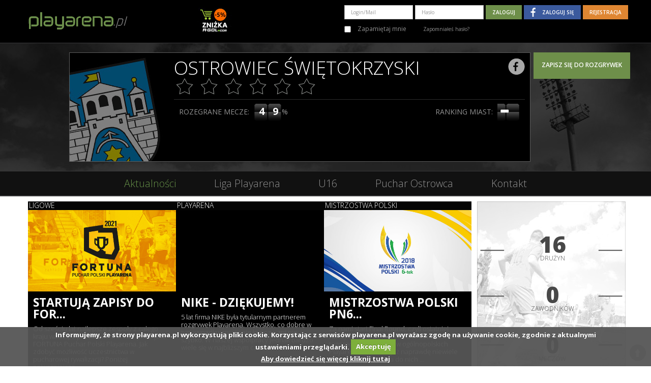

--- FILE ---
content_type: text/html; charset=utf-8
request_url: https://playarena.pl/umbrella?city_id=648
body_size: 4853
content:
<!DOCTYPE html>
<html lang="en">
    <head>
        <meta charset="utf-8">
        <meta http-equiv="X-UA-Compatible" content="IE=edge">
        <meta name="viewport" content="width=device-width, initial-scale=1.0">
        <meta http-equiv="Content-Type" content="text/html; charset=utf-8" />
        <meta name="title" content="Umów się na mecz. Amatorskie ligi piłki nożnej" />
<meta name="description" content="Playarena.pl nie jest grą online, ani virtual managerem. Dzięki nam znajdziesz ludzi chętnych do gry na wybranym przez Ciebie boisku w Twoim mieście. Rozgrywki są całkowicie darmowe." />
  
                <title>Umów się na mecz. Amatorskie ligi piłki nożnej</title>

         

        <!-- Just for debugging purposes. Don't actually copy this line! -->
        <!--[if lt IE 9]><script src="../../docs-assets/js/ie8-responsive-file-warning.js"></script><![endif]-->

        <!-- HTML5 shim and Respond.js IE8 support of HTML5 elements and media queries -->
        <!--[if lt IE 9]>
          <script src="https://oss.maxcdn.com/libs/html5shiv/3.7.0/html5shiv.js"></script>
          <script src="https://oss.maxcdn.com/libs/respond.js/1.3.0/respond.min.js"></script>
        <![endif]-->
        <link href="/images/icons/favico.ico" rel="shortcut icon" />        <script>
          dataLayer = [];
        </script>

            <script type="text/javascript" src="/assets/dozzy/js/jquery/jquery.js"></script>
<script type="text/javascript" src="/assets/dozzy/js/jquery/jquery.cookiecuttr.js"></script>
<script type="text/javascript" src="/assets/dozzy/js/jquery/jquery.cookie.js"></script>
<script type="text/javascript" src="/assets/dozzy/js/jquery/jquery-ui-1.10.4.custom.min.js"></script>
<script type="text/javascript" src="/assets/dozzy/bootstrap/js/bootstrap.js"></script>
<script type="text/javascript" src="/assets/dozzy/js/main.js"></script>
<script type="text/javascript" src="/assets/dozzy/js/jquery.countdown.js"></script>
<script type="text/javascript" src="/assets/dozzy/js/jquery.countdown-pl.js"></script>
<script type="text/javascript" src="/assets/dozzy/js/umbrella.js"></script>
<script type="text/javascript" src="/assets/dozzy/js/swfobject.js"></script>
<link rel="stylesheet" type="text/css" media="screen" href="/assets/dozzy/css/ui-lightness/jquery-ui-1.10.4.custom.min.css" />
<link rel="stylesheet" type="text/css" media="screen" href="/assets/dozzy/bootstrap/css/bootstrap.css" />
<link rel="stylesheet" type="text/css" media="screen" href="/assets/dozzy/bootstrap/css/bootstrap-theme.css" />
<link rel="stylesheet" type="text/css" media="screen" href="/assets/dozzy/css/cookiecuttr.css" />
<link rel="stylesheet" type="text/css" media="screen" href="/assets/dozzy/css/main.css?t=15c90d4" />
<link rel="stylesheet" type="text/css" media="screen" href="/assets/dozzy/css/main_second.css" />
<link rel="stylesheet" type="text/css" media="screen" href="/assets/dozzy/css/umbrella.css" />
<link rel="stylesheet" type="text/css" media="screen" href="/assets/dozzy/css/news.css" />
<link rel="stylesheet" type="text/css" media="screen" href="/assets/dozzy/css/media.css" />
</head>
    <body class="umbrella_index">
      
      <!-- Google Tag Manager -->
      <noscript><iframe src="//www.googletagmanager.com/ns.html?id=GTM-5LSBFX"
      height="0" width="0" style="display:none;visibility:hidden"></iframe></noscript>
      <script>(function(w,d,s,l,i){w[l]=w[l]||[];w[l].push({'gtm.start':
      new Date().getTime(),event:'gtm.js'});var f=d.getElementsByTagName(s)[0],
      j=d.createElement(s),dl=l!='dataLayer'?'&l='+l:'';j.async=true;j.src=
      '//www.googletagmanager.com/gtm.js?id='+i+dl;f.parentNode.insertBefore(j,f);
      })(window,document,'script','dataLayer','GTM-5LSBFX');</script>
      <!-- End Google Tag Manager -->
      
              <div id="fb-root"></div>
        <script type="text/javascript">

    window.fbAsyncInit = function () {
        FB.init({
            appId: '896644395408214',
            version: 'v20.0',
            status: true, // check login status
            cookie: true, // enable cookies to allow the server to access the session
            xfbml: true  // parse XFBML
        });
        FB.AppEvents.logPageView();
    };

    (function(d, s, id){
        var js, fjs = d.getElementsByTagName(s)[0];
        if (d.getElementById(id)) {return;}
        js = d.createElement(s); js.id = id;
        js.src = "https://connect.facebook.net/en_US/sdk.js";
        fjs.parentNode.insertBefore(js, fjs);
    }(document, 'script', 'facebook-jssdk'));

    function checkLoginState() {
        FB.getLoginStatus(function(response) {
            statusChangeCallback(response);
        });
    }

</script>


        <script type="text/javascript">
        $(document).ready(function(){
        $('.showNavXs').click(function(){
            $(this).parent().find('.login-collapse').fadeToggle();
        });
    });
    </script>
<header>
    <div class="navbar navbar-fixed-top" id="top-nav-bar" role="navigation">
        <div class="container">
        <div class="navbar-collapse">
            <a class="pull-left logo" href="/"><img style="height: 50px;" src="/assets/dozzy/img/logo/logo.svg" /></a>                            <div class="showNavXs visible-xs btn btn-default pull-right">
                  <span class="glyphicon glyphicon-align-justify"></span>
                </div>
                <a href="/8785,informacje,serwisowe,news.html" style="margin-left: 130px;" class="cart_promo">
                    <img src="/assets/dozzy/img/rgol-5.png" alt="" style="padding-top: 5px;">
                </a>
                
<form class="form-inline pull-right login-collapse" role="form" action="/login" method="POST">
                    
        <div class="form-group">
          <input type="text" name="signin[username]" placeholder="Login/Mail" class="form-control" id="signin_username" />        </div>
        <div class="form-group">
          <input type="password" name="signin[password]" placeholder="Hasło" class="form-control" id="signin_password" />        </div>
        <div class="form-group uppercase xs-text-center">
          <input type="submit" name="commit" value="Zaloguj" class="btn bg-green" id="login_button" />          <a class="fb-top-login-button btn font10 btn-fb" href="#" role="button">Zaloguj się</a>
          <a class="btn font10 bg-orange" href="/zaczynamy">Rejestracja</a>          <script>
    $('.fb-top-login-button').click(
        function() {
            FB.login(
                function(response) {
                    if(response.status == 'connected') {

                        var signinRemember = $('#signin_remember');
                        var remember = false;

                        if(signinRemember.length > 0) {

                            if(signinRemember[0].checked) {
                                remember = true;
                            }
                        }

                        var params = {};

                        if(remember) {
                            params['remember'] = remember;
                        }

                                                    params['redirect_route'] = '@homepage';
                        
                        window.location = "/fb/auth?" + Object
                            .keys(params)
                            .map(function(key, index) { return key + "=" + params[key]; })
                            .join('&');
                    }
                },
                {scope:'email'}
            );
        }
    );
</script>
        </div>
        <div class=" marginT10">
            <div class="checkbox small c_gray marginR10">
              <label>
                <input type="checkbox" name="signin[remember]" class="marginR10" id="signin_remember" />                Zapamiętaj mnie              </label>
              <a title="" class="font10 c_gray marginL30" href="/registration/helpLog">Zapomniałeś hasło?</a>            </div>
        </div>
</form>
                    </div>
    </div>
</div>
</header>


        <div id="alert_area"></div>                      
<header class="cityHead"><br />
    <div class="container">
        <div class="row">
            <div class="col-md-10 col-lg-9 col-lg-offset-1 col-content" id="cityInfo" style="background-image: url(/uf/loga_miast/citycover_648.jpg); overflow: hidden;">
                
                                    <a title="" class="pull-right" onclick="var w=window.open(this.href);w.focus();return false;" href="https://www.facebook.com/PlayarenaOstrowiec"><span class="new_ico_circle_fb"></span></a>                                <span class="headName">
                  <a href="#news" onclick="$('#ajax_news').click();" class="c_white">
                    Ostrowiec Świętokrzyski                  </a>
                </span>
                <br />
                                                        	                    		<span class="new_ico_other_star_big_empty"></span>
                    	                                                                            	                    		<span class="new_ico_other_star_big_empty"></span>
                    	                                                                            	                    		<span class="new_ico_other_star_big_empty"></span>
                    	                                                                            	                    		<span class="new_ico_other_star_big_empty"></span>
                    	                                                                            	                    		<span class="new_ico_other_star_big_empty"></span>
                    	                                                                            	                    		<span class="new_ico_other_star_big_empty"></span>
                    	                                                                                    
                <hr />
                <div class="col-xs-12">
                    <div class="pull-right uppercase">
                        Ranking miast: 
                        <span class="rankCounter3"><span><span class="glyphicon glyphicon-minus"></span></span></span>
                                                                    </div>
                    <div class="pull-left uppercase">
                        Rozegrane mecze:
                        <span class="rankCounter4"><span>49</span></span>%
                    </div>
                </div>
            </div>

                                        <p class="text-center">
                    <a href="/zaczynamy" title="" class="btn bg-green btn-lg uppercase">
                        Zapisz się do rozgrywek</a>
                </p>
                    </div>
    </div><br />
    <div class="header3">
        <div class="container">
            <div class="row">
                <div class="col-xs-12 text-center">
                    <ul id="ajax_nav_buttons" class="list-unstyled list-inline text-center clearfix nav_links">
                        <li><a href="#news" id="ajax_news" onclick="loadAjaxContent('/umbrella/ajaxNews/city_id/648')">
                                Aktualności</a></li>
                                                                                                        <li>
                                <a id="ajax_branch_600" 
                                    href="#branch_600" 
                                    onclick="loadAjaxContent('/branch/ajaxIndex/branch_id/600')">
                                    Liga Playarena                                </a>
                            </li>
                                                                                <li>
                                <a id="ajax_branch_601" 
                                    href="#branch_601" 
                                    onclick="loadAjaxContent('/branch/ajaxIndex/branch_id/601')">
                                    U16                                </a>
                            </li>
                                                                                <li>
                                <a id="ajax_branch_7972" 
                                    href="#branch_7972" 
                                    onclick="loadAjaxContent('/branch/ajaxIndex/branch_id/7972')">
                                    Puchar Ostrowca                                </a>
                            </li>
                                                                        <li><a href="#contact" 
                            id="ajax_contact" 
                            onclick="loadAjaxContent('/umbrella/ajaxContact/city_id/648')">
                                Kontakt</a></li>
                    </ul>
                </div>
            </div>
        </div>
    </div>
</header>              
        <section class="container">
            <div class="starter-template">
                <script type="text/javascript">

    var gMapsApiLoaded = false;

    function gMapsCallback() {
        gMapsApiLoaded = true;
        $(document).ready(function(){
            $(document).trigger('gMapsApiLoaded');
        });
    }

</script>

<script type="text/javascript" src="/assets/dozzy/js/map.js"></script>
<script type="text/javascript" src="https://maps.googleapis.com/maps/api/js?libraries=places,marker&amp;region=PL&amp;loading=async&amp;callback=gMapsCallback&amp;key=AIzaSyAMkigXyPAIkBo6iYvbxlOSI1fK1517Uys"></script>




<script type="text/javascript">
    var previousMap = null;
</script>

<div id="ajax_error"></div>
<div id="ajax_content"></div>
            </div>
        </section>
          
              
        <!-- FOOTER -->
        <footer>
    <div class="container">
        <h6 class="line-heading font700 uppercase">
          <span>Polska federacja Piłki Nożnej 6-osobowej</span>
        </h6>
        <div class="row sm-text-center xs-text-center">
          <div class="col-md-2 col-md-offset-1 col-sm-3 col-xs-6">
              <span>O nas</span>
              <ul class="list-unstyled">
                  <li><a title="" href="/corobimy">Co robimy?</a></li>
                  <li><a title="" href="/nasza_misja">Nasza misja</a></li>
                  <li></li>
                  <li><a title="" href="/ambasador">Ambasador</a></li>
                  <li><a title="" href="/AmbasadorHonorowy">Amb. honorowy</a></li>
              </ul>
          </div>
          <div class="col-md-1 col-sm-3 col-xs-6">
              <span>Pomoc</span>
              <ul class="list-unstyled">
                  <li><a title="" style="white-space: nowrap" href="/pomoc">Pomoc & FAQ</a></li>
                  <li><a title="" href="/regulaminy">Regulaminy</a></li>
                  <li><a title="" href="/polityka_prywatnosci">Polityka prywatności</a></li>
                  <li><a title="" href="/kontakt">Kontakt</a></li>
                  <li>&nbsp;</li>
              </ul>
          </div>

          <div class="col-md-4 hidden-sm hidden-xs text-center marginB10">
              <img alt="" class="marginB10" src="/assets/dozzy/img/logo/logo_pa_foot.jpg" />          </div>
          
          <div class="col-md-2 col-sm-3 col-xs-6">
              <span>Projekty</span>
              <ul class="list-unstyled">
                  <li><a title="" href="/ligaplayarena">Liga Playarena</a></li>
                  <li><a title="" href="/MistrzostwaPolski">Mistrzostwa Polski</a></li>
                  <li><a title="" href="/PucharPolski">Fortuna Puchar Polski</a></li>
                  <li><a title="" href="/ReprezentacjaPolski">Reprezentacja Polski 6</a></li>
              </ul>
          </div>
          <div class="col-md-2 col-sm-3 col-xs-6">
              <span>Odwiedź nas</span>
              <div class="marginT10"></div>
              <a title="" class="icon-fb circle" onclick="var w=window.open(this.href);w.focus();return false;" href="https://www.facebook.com/playarenaPL"><span class="new_ico_social_fb"></span></a>              <a title="" class="icon-yt circle" onclick="var w=window.open(this.href);w.focus();return false;" href="https://www.youtube.com/user/wwwPLAYARENApl"><span class="new_ico_social_yt"></span></a>          </div>
        </div>
        <h6 class="line-heading font700 uppercase marginB10">
          <span>
            member of: 
            <a title="" class="marginL20" onclick="var w=window.open(this.href);w.focus();return false;" href="https://soccafederation.com"><span class="socca"></span></a>          </span>
        </h6>
        <div class="row">
            <div class="col-xs-12 text-right xs-text-center">
                <img alt="" src="/assets/dozzy/img/logo/logo_eu_foot2.jpg" />            </div>
        </div>
        <a href="#" id="gototop"><span class="new_ico_circle_arrow"></span></a>
        <script type="text/javascript">
            $('#gototop').click(function(e) {
                e.preventDefault();
                $('html, body').animate({scrollTop: 0}, 1000);
            });
        </script>
    </div>
</footer>


<IMG SRC="https://ad.doubleclick.net/ddm/trackimp/N6311.928590OAN.PL/B22998421.251358956;dc_trk_aid=447690726;dc_trk_cid=119042232;ord=1769184015;dc_lat=;dc_rdid=;tag_for_child_directed_treatment=;tfua=?" BORDER="0" HEIGHT="1" WIDTH="1" ALT="Advertisement">
<SCRIPT TYPE="application/javascript" SRC="https://pixel.adsafeprotected.com/rjss/st/306546/37701171/skeleton.js"></SCRIPT>
<NOSCRIPT>
<IMG SRC="https://pixel.adsafeprotected.com/rfw/st/306546/37701170/skeleton.gif" BORDER=0 WIDTH=1 HEIGHT=1 ALT=""></NOSCRIPT>
          <script defer src="https://static.cloudflareinsights.com/beacon.min.js/vcd15cbe7772f49c399c6a5babf22c1241717689176015" integrity="sha512-ZpsOmlRQV6y907TI0dKBHq9Md29nnaEIPlkf84rnaERnq6zvWvPUqr2ft8M1aS28oN72PdrCzSjY4U6VaAw1EQ==" data-cf-beacon='{"version":"2024.11.0","token":"c3b13646598a44feae35bf2e633f44a5","r":1,"server_timing":{"name":{"cfCacheStatus":true,"cfEdge":true,"cfExtPri":true,"cfL4":true,"cfOrigin":true,"cfSpeedBrain":true},"location_startswith":null}}' crossorigin="anonymous"></script>
</body>
</html>


--- FILE ---
content_type: text/html; charset=utf-8
request_url: https://playarena.pl/umbrella/ajaxNews/city_id/648
body_size: 3731
content:

  
  
  
<div class="leagueTable marginT10">
  <div class="col-md-9 col-xs-12">
                  <div class="row row-content">
          <article class="bg-black newsItem  col-sm-4 col-xs-12  ">
    <div class="row">
        <h6 class="headThin text-left">Ligowe</h6>
        <a href="/9327,informacje,serwisowe,news.html" title="Startują zapisy do FORTUNA Pucharu Ostrowca Świętokrzyskiego!">
                        <i style="background-image: url(/uf/news_photo/9327_249463717_9303_1702093267_9300_1137671091_fppp21slider.jpg)"></i>
                  </a>
    </div>
    <div class="row">
        <div class="col-xs-12">
            <h3><a title="" href="/9327,informacje,serwisowe,news.html">Startują zapisy do FOR...</a></h3>
            <p>
                <a title="" href="/9327,informacje,serwisowe,news.html">Od sześciu lat najlepsze zespoły z całego kraju walczą o prestiżowe trofeum jakim jest FORTUNA Puchar Polski Playarena. Jak zdobyć możliwość uczestnictwa w pucharowej rywalizacji? Poniżej najważniejsze ...</a> 
            </p>
        </div>
    </div>
    <footer>
        <span class="pull-right text-right marginR10">
          <span class="new_ico_other_clock_white font10">23.04.2021 18:31</span><br>
          <a href='/9327,informacje,serwisowe,news.html' class='btn btn-link btn-xs padding0'>
              <span class="new_ico_other_coment_white">komentarzy: 0</span>
          </a> 
        </span>
        <br />
        <div class="fb-like"
    data-href="https://playarena.pl/og/news/9327"
    data-width="110" 
    data-layout="button_count"
    data-action="like"
    data-show-faces="false"
    data-share="false"
    style="">
</div>
    </footer>
</article>
    <article class="bg-black newsItem  col-sm-4 col-xs-12  ">
    <div class="row">
        <h6 class="headThin text-left">Playarena</h6>
        <a href="/7841,informacje,serwisowe,news.html" title="NIKE - dziękujemy!">
                        <i style="background-image: url(/uf/news_photo/7841_699595053_mozaika-1210x600.jpg)"></i>
                  </a>
    </div>
    <div class="row">
        <div class="col-xs-12">
            <h3><a title="" href="/7841,informacje,serwisowe,news.html">NIKE - dziękujemy!</a></h3>
            <p>
                <a title="" href="/7841,informacje,serwisowe,news.html">5 lat firma NIKE była tytularnym partnerem rozgrywek Playarena. Wszystko, co dobre w tym wypadku ani się nie kończy, ani nie szybko. W naszej współpracy jednak bardzo wiele się w najbliższym czasie ...</a> 
            </p>
        </div>
    </div>
    <footer>
        <span class="pull-right text-right marginR10">
          <span class="new_ico_other_clock_white font10">17.03.2018 12:00</span><br>
          <a href='/7841,informacje,serwisowe,news.html' class='btn btn-link btn-xs padding0'>
              <span class="new_ico_other_coment_white">komentarzy: 2</span>
          </a> 
        </span>
        <br />
        <div class="fb-like"
    data-href="https://playarena.pl/og/news/7841"
    data-width="110" 
    data-layout="button_count"
    data-action="like"
    data-show-faces="false"
    data-share="false"
    style="">
</div>
    </footer>
</article>
    <article class="bg-black newsItem  col-sm-4 col-xs-12  ">
    <div class="row">
        <h6 class="headThin text-left">Mistrzostwa Polski</h6>
        <a href="/7833,informacje,serwisowe,news.html" title="Mistrzostwa Polski PN6 z nowym logotypem. Przygotowania do turniejów ogólnopolskich rozpoczęte!">
                        <i style="background-image: url(/uf/news_photo/7833_2030481920_7700_916235074_tlonews2.jpg)"></i>
                  </a>
    </div>
    <div class="row">
        <div class="col-xs-12">
            <h3><a title="" href="/7833,informacje,serwisowe,news.html">Mistrzostwa Polski PN6...</a></h3>
            <p>
                <a title="" href="/7833,informacje,serwisowe,news.html">Za nami start Final Round, czyli ostatniej rundy sezonu 2017/2018, a to oznacza, że od tegorocznych turniejów ogólnopolskich Playarena dzieli nas już naprawdę niewiele czasu. Przygotowania do nich ...</a> 
            </p>
        </div>
    </div>
    <footer>
        <span class="pull-right text-right marginR10">
          <span class="new_ico_other_clock_white font10">15.03.2018 19:00</span><br>
          <a href='/7833,informacje,serwisowe,news.html' class='btn btn-link btn-xs padding0'>
              <span class="new_ico_other_coment_white">komentarzy: 1</span>
          </a> 
        </span>
        <br />
        <div class="fb-like"
    data-href="https://playarena.pl/og/news/7833"
    data-width="110" 
    data-layout="button_count"
    data-action="like"
    data-show-faces="false"
    data-share="false"
    style="">
</div>
    </footer>
</article>
    <article class="bg-black newsItem  col-sm-4 col-xs-12  ">
    <div class="row">
        <h6 class="headThin text-left">Playarena</h6>
        <a href="/7552,informacje,serwisowe,news.html" title="Zmiana kodu rabatowego dla zawodników Playarena na zakupy w sklepie R-GOL.com">
                        <i style="background-image: url(/uf/news_photo/7552_325803651_1210x600.jpg)"></i>
                  </a>
    </div>
    <div class="row">
        <div class="col-xs-12">
            <h3><a title="" href="/7552,informacje,serwisowe,news.html">Zmiana kodu rabatowego...</a></h3>
            <p>
                <a title="" href="/7552,informacje,serwisowe,news.html">Od ponad roku każdy zawodnik Playarena może korzystać z 7-procentowego rabatu w sklepie piłkarskim R-GOL.com. Aby otrzymać zniżkę, przy składaniu zamówienia wystarczy podać kod rabatowy. Jaki? ...</a> 
            </p>
        </div>
    </div>
    <footer>
        <span class="pull-right text-right marginR10">
          <span class="new_ico_other_clock_white font10">05.01.2018 00:00</span><br>
          <a href='/7552,informacje,serwisowe,news.html' class='btn btn-link btn-xs padding0'>
              <span class="new_ico_other_coment_white">komentarzy: 0</span>
          </a> 
        </span>
        <br />
        <div class="fb-like"
    data-href="https://playarena.pl/og/news/7552"
    data-width="110" 
    data-layout="button_count"
    data-action="like"
    data-show-faces="false"
    data-share="false"
    style="">
</div>
    </footer>
</article>
    <article class="bg-black newsItem  col-sm-4 col-xs-12  ">
    <div class="row">
        <h6 class="headThin text-left">Playarena</h6>
        <a href="/7540,informacje,serwisowe,news.html" title="Oto 12 najważniejszych wydarzeń 2017 roku!">
                        <i style="background-image: url(/uf/news_photo/7540_769173759_2017.jpg)"></i>
                  </a>
    </div>
    <div class="row">
        <div class="col-xs-12">
            <h3><a title="" href="/7540,informacje,serwisowe,news.html">Oto 12 najważniejszych...</a></h3>
            <p>
                <a title="" href="/7540,informacje,serwisowe,news.html">Powoli dobiega końca 2017 rok. Jaki był on dla naszych rozgrywek? Mimo że świętowaliśmy w nim jubileusz 10-lecia istnienia, to na pewno był on trudny. Z jednej strony udało nam się po raz kolejny ...</a> 
            </p>
        </div>
    </div>
    <footer>
        <span class="pull-right text-right marginR10">
          <span class="new_ico_other_clock_white font10">31.12.2017 12:00</span><br>
          <a href='/7540,informacje,serwisowe,news.html' class='btn btn-link btn-xs padding0'>
              <span class="new_ico_other_coment_white">komentarzy: 2</span>
          </a> 
        </span>
        <br />
        <div class="fb-like"
    data-href="https://playarena.pl/og/news/7540"
    data-width="110" 
    data-layout="button_count"
    data-action="like"
    data-show-faces="false"
    data-share="false"
    style="">
</div>
    </footer>
</article>
    <article class="bg-black newsItem  col-sm-4 col-xs-12  ">
    <div class="row">
        <h6 class="headThin text-left">Playarena</h6>
        <a href="/7471,informacje,serwisowe,news.html" title="Piłkarskie zakupy na R-GOL.com jeszcze łatwiejsze i... tańsze!">
                        <i style="background-image: url(/uf/news_photo/7471_1448548036_1.jpg)"></i>
                  </a>
    </div>
    <div class="row">
        <div class="col-xs-12">
            <h3><a title="" href="/7471,informacje,serwisowe,news.html">Piłkarskie zakupy na R...</a></h3>
            <p>
                <a title="" href="/7471,informacje,serwisowe,news.html">Od dziś prawie 5000 piłkarskich produktów może być na wyciągnięcie ręki w Twoim telefonie. Wszystko dzięki startującej właśnie aplikacji R-GOL.com, z którą zakupy będą jeszcze łatwiejsze ...</a> 
            </p>
        </div>
    </div>
    <footer>
        <span class="pull-right text-right marginR10">
          <span class="new_ico_other_clock_white font10">06.12.2017 13:32</span><br>
          <a href='/7471,informacje,serwisowe,news.html' class='btn btn-link btn-xs padding0'>
              <span class="new_ico_other_coment_white">komentarzy: 0</span>
          </a> 
        </span>
        <br />
        <div class="fb-like"
    data-href="https://playarena.pl/og/news/7471"
    data-width="110" 
    data-layout="button_count"
    data-action="like"
    data-show-faces="false"
    data-share="false"
    style="">
</div>
    </footer>
</article>
    </div>
    
    <div class="row">
      <div class="col-xs-12">
        <h3 class="headTable">Najbliższe mecze</h3>
        <div class="box-default-light box-meeting">
                      <p class="noResult">Brak meczów</p>
                  </div>
      </div>
    </div>

    <div class="row">
      <div class="col-xs-12">
        <h3 class="headTable">Ostatnie mecze</h3>
        <div class="box-default-light box-meeting">
                                      
    <div id="meeting_line_396890" class="meetItem row meetLastCity">
        <div class="row">

                        
                <div class="col-xs-1 col-sm-2 col-md-2 col-lg-3 text-center">
                    <div class="row">
                        <div class="col-xs-12 col-sm-12 col-md-10 col-lg-8" style="text-align: center;">
                            <div class="row" id="meeting_start_at">
                                04.10.2017                            </div>
                            <div class="row">
                                  <span class="font800 font30 c_black lHeight1 uppercase">
    1          </span>
                            </div>
                        </div>
                        <div class="col-xs-9"></div>
                    </div>
                </div>
                <div class="col-xs-10 col-sm-8 col-md-8 col-lg-6">
                    <div class="row">
                                                                        
                        <div class="col-xs-5 col-md-5 col-lg-5 teamA text-right">
                            <div class="row">
                                                                <div class="col-xs-9 col-sm-9 col-md-9 col-lg-9 meetTeamName" style="margin-top: 10px">
                                    <a title="RocketFuel" href="/29768,amatorskie,druzyny,sportowe,w_twoim_miescie,druzyna.html">RocketFuel</a>                                </div>
                                <div class="col-xs-3 col-sm-3 col-md-3 col-lg-3">
                                    <a title="" class="img36" href="/29768,amatorskie,druzyny,sportowe,w_twoim_miescie,druzyna.html"><i class="img-thumbnail" style="background-image: url(/uf/media/images_thumb/thumb_156600-0ac00115-547d-b07d.png);"></i></a>                                </div>
                                                            </div>
                        </div>
                        <div class="col-xs-2 col-sm-2 col-md-2 col-lg-2 meetingResult" style="text-align: center;">
                            <div class="row" style="margin-top: 10px;font-weight: bold;">
                                                                    <a id="meeting_396890_A_result" title="" class="text-right" style="color: #5A5A5A;" href="/meeting/396890">10</a>
                                    <a title="" style="color: #5A5A5A;" href="/meeting/396890">:</a>
                                                                                                    <a id="meeting_396890_B_result" title="" style="color: #5A5A5A;" class="text-left" href="/meeting/396890">7</a>                                                            </div>
                        </div>
                        <div class="col-xs-5 col-md-5 col-md-5 col-lg-5 teamB">
                            <div class="row">
                                                                    <div class="col-xs-3 col-sm-3 col-md-3 col-lg-3">
                                        <a title="" class="img36" href="/36646,amatorskie,druzyny,sportowe,w_twoim_miescie,druzyna.html"><i class="img-thumbnail" style="background-image: url(/uf/media/images_thumb/thumb_186953-0ac00115-2191-b0a2.jpg);"></i></a>                                    </div>
                                    <div class="col-xs-9 col-sm-9 col-md-9 col-lg-9 meetTeamName"
                                         style="margin-top: 10px">
                                        <a title="The Stylacja Saturn Gąski " href="/36646,amatorskie,druzyny,sportowe,w_twoim_miescie,druzyna.html">The Stylacja Saturn Gąski </a>                                    </div>
                                                            </div>
                        </div>
                    </div>
                </div>

                                
                                            <div class="col-xs-1 col-sm-2 col-md-2 col-lg-3">
                            <a href="/meeting/396890"
                               class="pull-right">
                                <span class="new_ico_circle_arrow"></span>
                            </a>

                            <div class="pull-left menOfTheGame hidden-xs hidden-sm hidden-md">
                                                                    <b class="new_ico_other_star">
                                        <a title="" class="c_default" href="/310021,profil_zawodnika,rozgrywek_amatorskich,index.html">Mariusz Kosowski</a>                                    </b>
                                    <div></div>
                                                                    <b class="new_ico_other_star">
                                        <a title="" class="c_default" href="/158059,profil_zawodnika,rozgrywek_amatorskich,index.html">Piotr Bies</a>                                    </b>
                                    <div></div>
                                                            </div>
                        </div>

                                    
                                    </div>
            </div>
                            
    <div id="meeting_line_393176" class="meetItem row meetLastCity">
        <div class="row">

                        
                <div class="col-xs-1 col-sm-2 col-md-2 col-lg-3 text-center">
                    <div class="row">
                        <div class="col-xs-12 col-sm-12 col-md-10 col-lg-8" style="text-align: center;">
                            <div class="row" id="meeting_start_at">
                                10.09.2017                            </div>
                            <div class="row">
                                    <span class="new_ico_meet_info_challenge"></span>
                            </div>
                        </div>
                        <div class="col-xs-9"></div>
                    </div>
                </div>
                <div class="col-xs-10 col-sm-8 col-md-8 col-lg-6">
                    <div class="row">
                                                                        
                        <div class="col-xs-5 col-md-5 col-lg-5 teamA text-right">
                            <div class="row">
                                                                <div class="col-xs-9 col-sm-9 col-md-9 col-lg-9 meetTeamName" style="margin-top: 10px">
                                    <a title="PKS JĘDRULA " href="/47835,amatorskie,druzyny,sportowe,w_twoim_miescie,druzyna.html">PKS JĘDRULA </a>                                </div>
                                <div class="col-xs-3 col-sm-3 col-md-3 col-lg-3">
                                    <a title="" class="img36" href="/47835,amatorskie,druzyny,sportowe,w_twoim_miescie,druzyna.html"><i class="img-thumbnail" style="background-image: url(/uf/media/images_thumb/thumb_197992-0ac00115-39ff-86ca.jpg);"></i></a>                                </div>
                                                            </div>
                        </div>
                        <div class="col-xs-2 col-sm-2 col-md-2 col-lg-2 meetingResult" style="text-align: center;">
                            <div class="row" style="margin-top: 10px;font-weight: bold;">
                                                                    <a id="meeting_393176_A_result" title="" class="text-right" style="color: #5A5A5A;" href="/meeting/393176">8</a>
                                    <a title="" style="color: #5A5A5A;" href="/meeting/393176">:</a>
                                                                                                    <a id="meeting_393176_B_result" title="" style="color: #5A5A5A;" class="text-left" href="/meeting/393176">10</a>                                                            </div>
                        </div>
                        <div class="col-xs-5 col-md-5 col-md-5 col-lg-5 teamB">
                            <div class="row">
                                                                    <div class="col-xs-3 col-sm-3 col-md-3 col-lg-3">
                                        <a title="" class="img36" href="/54032,amatorskie,druzyny,sportowe,w_twoim_miescie,druzyna.html"><i class="img-thumbnail" style="background-image: url(/uf/media/images_thumb/thumb_238895-0ac00115-765f-54b3.png);"></i></a>                                    </div>
                                    <div class="col-xs-9 col-sm-9 col-md-9 col-lg-9 meetTeamName"
                                         style="margin-top: 10px">
                                        <a title="Drużyna Górnika" href="/54032,amatorskie,druzyny,sportowe,w_twoim_miescie,druzyna.html">Drużyna Górnika</a>                                    </div>
                                                            </div>
                        </div>
                    </div>
                </div>

                                
                                            <div class="col-xs-1 col-sm-2 col-md-2 col-lg-3">
                            <a href="/meeting/393176"
                               class="pull-right">
                                <span class="new_ico_circle_arrow"></span>
                            </a>

                            <div class="pull-left menOfTheGame hidden-xs hidden-sm hidden-md">
                                                                    <b class="new_ico_other_star">
                                        <a title="" class="c_default" href="/197992,profil_zawodnika,rozgrywek_amatorskich,index.html">Sebastian Ziętkowski</a>                                    </b>
                                    <div></div>
                                                                    <b class="new_ico_other_star">
                                        <a title="" class="c_default" href="/234944,profil_zawodnika,rozgrywek_amatorskich,index.html">Said Jelassi</a>                                    </b>
                                    <div></div>
                                                            </div>
                        </div>

                                    
                                    </div>
            </div>
                            
    <div id="meeting_line_393111" class="meetItem row meetLastCity">
        <div class="row">

                        
                <div class="col-xs-1 col-sm-2 col-md-2 col-lg-3 text-center">
                    <div class="row">
                        <div class="col-xs-12 col-sm-12 col-md-10 col-lg-8" style="text-align: center;">
                            <div class="row" id="meeting_start_at">
                                09.09.2017                            </div>
                            <div class="row">
                                    <span class="new_ico_meet_info_challenge"></span>
                            </div>
                        </div>
                        <div class="col-xs-9"></div>
                    </div>
                </div>
                <div class="col-xs-10 col-sm-8 col-md-8 col-lg-6">
                    <div class="row">
                                                                        
                        <div class="col-xs-5 col-md-5 col-lg-5 teamA text-right">
                            <div class="row">
                                                                <div class="col-xs-9 col-sm-9 col-md-9 col-lg-9 meetTeamName" style="margin-top: 10px">
                                    <a title="OKS PUŁANKI B " href="/45872,amatorskie,druzyny,sportowe,w_twoim_miescie,druzyna.html">OKS PUŁANKI B </a>                                </div>
                                <div class="col-xs-3 col-sm-3 col-md-3 col-lg-3">
                                    <a title="" class="img36" href="/45872,amatorskie,druzyny,sportowe,w_twoim_miescie,druzyna.html"><i class="img-thumbnail" style="background-image: url(/uf/media/images_thumb/thumb_199088-0ac00115-fda3-52fa.png);"></i></a>                                </div>
                                                            </div>
                        </div>
                        <div class="col-xs-2 col-sm-2 col-md-2 col-lg-2 meetingResult" style="text-align: center;">
                            <div class="row" style="margin-top: 10px;font-weight: bold;">
                                                                    <a id="meeting_393111_A_result" title="" class="text-right" style="color: #5A5A5A;" href="/meeting/393111">22</a>
                                    <a title="" style="color: #5A5A5A;" href="/meeting/393111">:</a>
                                                                                                    <a id="meeting_393111_B_result" title="" style="color: #5A5A5A;" class="text-left" href="/meeting/393111">4</a>                                                            </div>
                        </div>
                        <div class="col-xs-5 col-md-5 col-md-5 col-lg-5 teamB">
                            <div class="row">
                                                                    <div class="col-xs-3 col-sm-3 col-md-3 col-lg-3">
                                        <a title="" class="img36" href="/47835,amatorskie,druzyny,sportowe,w_twoim_miescie,druzyna.html"><i class="img-thumbnail" style="background-image: url(/uf/media/images_thumb/thumb_197992-0ac00115-39ff-86ca.jpg);"></i></a>                                    </div>
                                    <div class="col-xs-9 col-sm-9 col-md-9 col-lg-9 meetTeamName"
                                         style="margin-top: 10px">
                                        <a title="PKS JĘDRULA " href="/47835,amatorskie,druzyny,sportowe,w_twoim_miescie,druzyna.html">PKS JĘDRULA </a>                                    </div>
                                                            </div>
                        </div>
                    </div>
                </div>

                                
                                            <div class="col-xs-1 col-sm-2 col-md-2 col-lg-3">
                            <a href="/meeting/393111"
                               class="pull-right">
                                <span class="new_ico_circle_arrow"></span>
                            </a>

                            <div class="pull-left menOfTheGame hidden-xs hidden-sm hidden-md">
                                                                    <b class="new_ico_other_star">
                                        <a title="" class="c_default" href="/199181,profil_zawodnika,rozgrywek_amatorskich,index.html">Adrian Swat</a>                                    </b>
                                    <div></div>
                                                                    <b class="new_ico_other_star">
                                        <a title="" class="c_default" href="/291807,profil_zawodnika,rozgrywek_amatorskich,index.html">Dariusz Rosiak</a>                                    </b>
                                    <div></div>
                                                            </div>
                        </div>

                                    
                                    </div>
            </div>
                              </div>
      </div>
    </div>  
    <div class="row">
      <div class="col-xs-12">
        <h3 class="headTable">Mecze do podjęcia</h3>
        <div class="box-default-light box-meeting">
                      <p class="noResult">Brak meczów</p>
                  </div>
      </div>
    </div> 
    <div class="row row-content">
      <div id="articles" style="height: auto; float: left;"></div>
            <div class="text-center" style="height: auto; float: left; width:100%">
        <a href="#" id="more_news" class="btn btn-full btn bg-black">więcej newsów</a>
      </div>
        <script>
          var news_page = 2;
          var last_page = 23;
          var more_news_url = '/umbrella/ajaxNewsMore/city_id/648';
          $("#more_news").click(function(e){
            e.preventDefault();
            $.get( more_news_url + '?page=' + news_page , function(data){ 
              $(data).appendTo("#articles");
              news_page = news_page + 1;  
              if(news_page >= last_page ){              
                $("#more_news").hide();
              }              
            });
          });
        </script>
             
    </div>
        </div>
  <div class="col-md-3 col-xs-12">
              <div class="row">
    <div class="counterBigBox counterBigBox3 uppercase marginB10">
        <h5>&nbsp;</h5>

        16<span>Drużyn</span>
        0<span>Zawodników</span>
        0<span>Meczów</span>
            </div>
            <div class="col-sm-12 col-xs-12 col-md-12">
    </div>


    <a href="https://online-mexos.efortuna.pl/page?key=ej0xMzUzMTM1NiZsPTE0OTMxOTU5JnA9NDMyMTg%3D" target="_blank" name="unauthorized">
        <img src="/assets/dozzy/img/fortuna/new_banner_niezalogowany_300x580.jpg" width="300" height="572" border=0>
    </a>
</div>        </div>
</div>
  



--- FILE ---
content_type: text/css
request_url: https://playarena.pl/assets/dozzy/css/main.css?t=15c90d4
body_size: 12652
content:
@import url(https://fonts.googleapis.com/css?family=Open+Sans:400,300,600,700,800&subset=latin,latin-ext);
* {
	border-radius: 0 !important;
	font-family: 'Open Sans', Arial, sans-serif;
}

body {
	color: #484848;
	line-height: 1.35;
	padding-top: 85px;
}
/*** other ***/
a:hover, a:focus, a:active {
	outline: none;
	text-decoration: none;
}
a:not(.btn):hover, a:not(.btn):focus, a:not(.btn):active {
	color: #669048;
}
.my-form .control-label {

}
input[type="text"], input[type="email"], input[type="password"], select, textarea {
	border: 1px solid #BEBEBE
}
textarea {
	padding: 5px;
}
input[type="radio"], input[type="checkbox"] {
	vertical-align: middle;
	margin: 0 2px;
}
input[class^="btn"], select[class^="btn"] {
	vertical-align: middle;
}
input.btn-lg {
	padding: 11px 5px 10px;
}
input.btn-sm {
	padding: 7px 5px 6px;
}
input.btn-xs {
	padding: 2px 5px;
	font-size: 12px;
}
select.btn-lg {
	padding: 7px 2px 12px;
}
select.btn-sm {
	padding: 5px 2px 6px;
}
select.btn-xs {
	padding: 1px 2px;
	font-size: 12px;
}

h1, h2, h3, h4, h5, h6, .h1, .h2, .h3, .h4, .h5, .h6 {
	font-family: 'Open Sans', Arial, sans-serif;
}
h3 {
	font-size: 25px;
}
p:last-child {
	margin-bottom: 0;
}
blockquote {
	background: #EDEDED;
	padding: 30px 30px 40px 50px;
	color: #484848;
	font-weight: 300;
	border: 1px solid #C0C0C0;
	margin: 40px 10px 25px 20%;
	position: relative;
}
blockquote p {
	font-size: 14px;
	font-style: italic;
}
blockquote cite {
	font-weight: 800;
	position: absolute;
	top: -25px;
}
blockquote cite img {
	width: 64px;
	left: -75px;
	top: 3px;
	position: absolute;
}
blockquote:before, blockquote:after {
	color: #FFFFFF;
	content: '"';
	display: block;
	font-size: 100px;
	font-weight: 800;
	line-height: 1em;
	margin-bottom: -45px;
	margin-top: -28px;
}
blockquote:after {
	margin-top: -6px;
	margin-bottom: -70px;
	text-align: right;
}

.font10 {
	font-size: 10px !important;
}
.font12 {
	font-size: 12px !important;
}
.font15 {
	font-size: 15px !important;
}
.font16 {
    font-size: 16px !important;
}
.font17 {
    font-size: 17px !important;
}
.font19 {
    font-size: 19px !important;
}
.font20 {
	font-size: 20px !important;
}
.font25 {
	font-size: 25px !important;
}
.font30 {
	font-size: 30px !important;
	letter-spacing: -1px
}
.font35 {
	font-size: 35px !important;
	letter-spacing: -2px
}
.font45 {
	font-size: 45px !important;
	letter-spacing: -2px
}
.font65 {
    font-size: 65px !important;
    letter-spacing: -2px
}
.font30-thin {
	font-size: 30px !important;
	font-weight: 300;
	letter-spacing: -1px
}
.font300 {
	font-weight: 300;
}
.font400 {
	font-weight: 400;
}
.font600 {
	font-weight: 600;
}
.font700 {
	font-weight: 700;
}
.font800 {
	font-weight: 800;
}
.font900 {
    font-weight: 900;
}

.margin0 {
	margin: 0px !important
}
.marginT10 {
	margin-top: 10px !important
}
.marginT30 {
    margin-top: 30px !important
}
.marginT50 {
    margin-top: 50px !important
}
.marginB10 {
	margin-bottom: 10px !important
}
.marginB20 {
    margin-bottom: 20px !important
}
.marginB30 {
    margin-bottom: 30px !important
}
.marginB40 {
    margin-bottom: 40px !important
}
.marginL_10 {
	margin-left: -10px !important
}
.marginL_20 {
	margin-left: -20px !important
}
.marginL10 {
	margin-left: 10px !important
}
.marginL20 {
	margin-left: 20px !important
}
.marginL30 {
	margin-left: 30px !important
}
.marginL50 {
    margin-left: 50px !important
}
.marginR_10 {
	margin-right: -10px !important
}
.marginR_20 {
	margin-right: -20px !important
}
.marginR10 {
	margin-right: 10px !important
}
.marginR20 {
	margin-right: 20px !important
}
.marginR30 {
	margin-right: 30px !important
}

.letterS_1 {
	letter-spacing: -1px
}
.letterS_05 {
	letter-spacing: -0.5px
}

.lHeight1 {
	line-height: 1em
}
.inlineB {
	display: inline-block;
	vertical-align: middle;
}

.text-justify {
	text-align: justify;
}
@media (max-width: 767px) {
	.visible-xs {
		display: inline-block !important;
	}
}

.rotation90 {
	display: inline-block;
	-webkit-transform: rotate(90deg);
	-moz-transform: rotate(90deg);
	-ms-transform: rotate(90deg);
	transform: rotate(90deg);
}

.uppercase {
	text-transform: uppercase;
}
.uppercaseNo {
	text-transform: none;
}
*[class~="circle"] {
	border-radius: 50% !important;
}

/*** info colors & background ****/
.header3 a.c_green, .c_green {
	color: #669048;
}
.c_green2 {
	color: #6E8F4A;
}
.c_white {
	color: #FFF;
}
.c_orange {
	color: orange;
}
.c_red, .bg-white.c_red {
	color: #C60506;
}
.c_gray {
	color: #909090;
}
.c_default {
	color: #484848;
}
.c_black {
	color: #111;
}
.c_gold {
	color: goldenrod;
}

.top5 {
	margin-top: 5px;
}
.top7 {
	margin-top: 7px;
}
.top10 {
	margin-top: 10px;
}
.top15 {
	margin-top: 15px;
}
.top17 {
	margin-top: 17px;
}
.top20 {
    margin-top: 20px;
}
.top30 {
	margin-top: 30px;
}

p[class^="bg-"], div[class^="bg-"] {
	padding: 20px;
}
.bg-primary {
	background: #E7F98B;
}
.bg-success {
	background: #EFFAB5;
}
.bg-info {
	border: 1px solid #BEBEBE
}
.bg-warning {
	background: #FFE6C8;
}
.bg-danger {
	background: #FEC4C3;
}
.bg-gray {
	background: #F4F4F4;
}
.bg-gray2 {
	background: #F0F0F0;
}
.bg-black {
	 background: #000 !important;
	 color: #FFF
 }
.bg-gold {
	background: goldenrod !important;
	color: black;
}
.bg-3rk {
	background: #516F30 !important;
	color: #FFF
}
.bg-black-opacity {
	background: rgba(0,0,0,.7) !important;
	color: #FFF
}
.bg-white-opacity {
	background: rgba(255,255,255,.7) !important;
	color: #000
}
.bg-white {
	background: #FFF !important;
}
.bg-red {
	background: #B70500 !important;
}
.bg-green {
	background: #6E8F4A !important;
}
.bg-blue {
	background: #009AD4 !important;
}
.bg-yellow-fortuna {
    background: #fec50d !important;
    color: black !important;
}
.bg-orange {
	background: #DF8632 !important
}
/*** EOF info colors & background ****/

/** RANK info **/
*[class*="rankCounter"] {
	background: transparent url(/assets/dozzy/img/bg/bgRankCart.png) 0 0;
	width: 161px;
	height: 34px;
	line-height: 30px;
	font-weight: bold;
	letter-spacing: 15.7px;
	font-size: 20px;
	display: inline-block;
	vertical-align: middle;
	margin-left: 5px;
	padding-left: 6px;
	color: #FFF;
	text-align: right;
}
.rankCounter3, .rankCounter4 {
	width: auto !important;
	padding-left: 10px;
	padding-right: 2px;
	background-position: right;
}

.rankCounter4 {
	width: 106px;
}
.rankCounter5 {
	width: 133px;
}
*[class*="rankCounter"] > span {
	margin-right: -10px;
	text-align: right;
	white-space: nowrap;
}
*[class*="rankCounter"] span span {
	margin: 0 14px 0 -7px;
	font-weight: 800;
}
.greenArrow {
	color: green;
}
.redArrow {
	color: red;
}
/** rankCounterImg **/
.rankCounterImg {
	background: none;
}
.rankCounterImg a {
	text-align: left;
	display: inline-block;
}
.rankCounterImg span {
	width: 12px;
	height: 12px;
	display: inline-block;
	vertical-align: middle;
	margin: 0 1px;
}
.rankCounterImg span:first-child {
	margin-left: 5px;
}
.allranks11 {
	background: url(/images/allranks.png) 0 0 transparent;
}
.allranks12 {
	background: url(/images/allranks.png) 96px 0 transparent;
}
.allranks13 {
	background: url(/images/allranks.png) 84px 0 transparent;
}
.allranks14 {
	background: url(/images/allranks.png) 72px 0 transparent;
}
.allranks15 {
	background: url(/images/allranks.png) 60px 0 transparent;
}
.allranks16 {
	background: url(/images/allranks.png) 48px 0 transparent;
}
.allranks17 {
	background: url(/images/allranks.png) 36px 0 transparent;
}
.allranks18 {
	background: url(/images/allranks.png) 24px 0 transparent;
}
.allranks19 {
	background: url(/images/allranks.png) 12px 0 transparent;
}
.allranks21 {
	background: url(/images/allranks.png) 0 36px transparent;
}
.allranks22 {
	background: url(/images/allranks.png) 96px 36px transparent;
}
.allranks23 {
	background: url(/images/allranks.png) 84px 36px transparent;
}
.allranks24 {
	background: url(/images/allranks.png) 72px 36px transparent;
}
.allranks25 {
	background: url(/images/allranks.png) 60px 36px transparent;
}
.allranks26 {
	background: url(/images/allranks.png) 48px 36px transparent;
}
.allranks27 {
	background: url(/images/allranks.png) 36px 36px transparent;
}
.allranks28 {
	background: url(/images/allranks.png) 24px 36px transparent;
}
.allranks29 {
	background: url(/images/allranks.png) 12px 36px transparent;
}
.allranks31 {
	background: url(/images/allranks.png) 0 24px transparent;
}
.allranks32 {
	background: url(/images/allranks.png) 96px 24px transparent;
}
.allranks33 {
	background: url(/images/allranks.png) 84px 24px transparent;
}
.allranks34 {
	background: url(/images/allranks.png) 72px 24px transparent;
}
.allranks35 {
	background: url(/images/allranks.png) 60px 24px transparent;
}
.allranks36 {
	background: url(/images/allranks.png) 48px 24px transparent;
}
.allranks37 {
	background: url(/images/allranks.png) 36px 24px transparent;
}
.allranks38 {
	background: url(/images/allranks.png) 24px 24px transparent;
}
.allranks39 {
	background: url(/images/allranks.png) 12px 24px transparent;
}
.allranks41 {
	background: url(/images/allranks.png) 0 12px transparent;
}
.allranks42 {
	background: url(/images/allranks.png) 96px 12px transparent;
}
.allranks43 {
	background: url(/images/allranks.png) 84px 12px transparent;
}
.allranks44 {
	background: url(/images/allranks.png) 72px 12px transparent;
}
.allranks45 {
	background: url(/images/allranks.png) 60px 12px transparent;
}
.allranks46 {
	background: url(/images/allranks.png) 48px 12px transparent;
}
.allranks47 {
	background: url(/images/allranks.png) 36px 12px transparent;
}
.allranks48 {
	background: url(/images/allranks.png) 24px 12px transparent;
}
.allranks49 {
	background: url(/images/allranks.png) 12px 12px transparent;
}
/** EOF RANK info **/
/** mainCountDown **/
.mainCountDown {
	display: inline-block;
	line-height: 1.2em;
	text-transform: uppercase;
	font-weight: 300;
	color: #909090;
	letter-spacing: -1px;
	font-size: 13px;
	vertical-align: middle;
	margin: 0 5px;
	text-align: left;
}
.mainCountDown  b {
	font-size: 12px;
	color: #484848;
}
/* counterBigBox */
.counterBigBox {
	background: transparent url('/assets/dozzy/img/bg/bgCounterBigBox.jpg') no-repeat 0 0;
	padding: 10px 5px;
	text-align: center;
	font-weight: 800;
	font-size: 45px;
	line-height: 26px;
	height: 368px;
}
.counterBigBox3 {
	background: transparent url('/assets/dozzy/img/bg/bgCounterBigBox2.jpg') no-repeat 0 0;
	padding-top: 35px;
}
.counterBigBox h5 {
	margin: 0 0 20px;
	font-weight: 600;
	font-size: 15px;
}
.counterBigBox i {
	font-style: normal;
}
.counterBigBox span {
	display: block;
	margin: 2px 0 20px;
	font-weight: 300;
	font-size: 12px;
}
.counterBigBox3 span {
	margin: 2px 0 45px
}

/********************/
/* Modal box dialog */
/********************/
.modal-header {
	background: transparent;
	color: #000;
	border: none;
	padding: 20px 40px 10px;
}
.modal-header h4 {
	font-weight: 300;
	font-size: 20px;
}
.close {
	opacity: .6;
	filter: alpha(opacity=60);
	font-size: 32px;
	position: absolute;
	top: 10px;
	right: 15px;
}
.close:hover {
	opacity: 1;
	filter: alpha(opacity=100)
}
.modal-body {
	padding: 20px 40px;
}
.modal-footer {
	border: none;
	padding: 10px 40px 15px;
}
.modal-footer .btn {
	min-width: 100px;
}
.modal-footer .btn:first-of-type {
	float: left;
}

/** tables **/
.table {
	margin-bottom: 10px;
}
table.separate {
	border-collapse: separate;
	border-spacing: 0 2px;
}
.table > thead {
	font-weight: bold;
}
.table > thead > tr > th, .table > tbody > tr > th, .table > tfoot > tr > th, .table > thead > tr > td, .table > tbody > tr > td, .table > tfoot > tr > td {
	vertical-align: middle;
	font-size: 12px;
	border: none;
	padding: 6px;
	line-height: 1.3em;
}
.table-striped > tbody > tr:nth-child(2n+1) > td, .table-striped > tbody > tr:nth-child(2n+1) > th {
	background: #FFF;
}
.table-striped > tbody > tr:nth-child(2n) > td, .table-striped > tbody > tr:nth-child(2n) > th {
	background: #F4F4F4;
}
.table > caption + thead > tr:first-child > th, .table > colgroup + thead > tr:first-child > th, .table > thead:first-child > tr:first-child > th, .table > caption + thead > tr:first-child > td, .table > colgroup + thead > tr:first-child > td, .table > thead:first-child > tr:first-child > td, .table-striped > thead tr th {
	border: 1px solid #BEBEBE;
	border-width: 1px 0;
	padding-top: 12px;
	padding-bottom: 12px;
}
.border + .table-striped > thead > tr > th, .border + .table > thead:first-child > tr:first-child > th {
	border-width: 0 0 1px;
}
td a[class*="img"] {
	margin-right: 10px;
}

/** NEW HEADING **/
/** line across **/
*[class*="line-heading"] {
	text-transform: uppercase;
	position: relative;
	text-align: center;
	margin-bottom: 30px
}
*[class*="line-heading"] > span {
	background: #FFF;
	display: inline-block;
	padding: 0 35px;
	position: relative;
	z-index: 10;
}
*[class*="line-heading"]:after {
	position: absolute;
	content: "";
	width: 100%;
	border-top: 1px solid #DEDEDE;
	height: 0;
	bottom: 50%;
	left: 0;
}
/** with star **/
.line-heading-star > span {
	padding: 0 70px;
}
.line-heading-star > span:before, .line-heading-star > span:after {
	content: "\2605\2605\2605";
	font-size: 12px;
	position: absolute;
	left: 20px;
	top: 6px;
	color: #DEDEDE;
}
.line-heading-star > span:after {
	right: 20px;
	left: auto;
}
/** headName **/
.headName {
	font-size: 37px;
	font-weight: 300;
	line-height: 1em;
	text-transform: uppercase;
}
/** headThin **/
.headThin {
	text-transform: uppercase;
	padding: 1px 2px 2px;
	background: #050505;
	color: #FFF;
	font-size: 14px;
	line-height: 1em;
	font-weight: 300;
	margin: 0;
}
/** headTable **/
.headTable {
	background: #E8E8E8;
	border: 1px solid #E8E8E8;
	color: #555;
	border-width: 1px 1px 0;
	margin: 0;
	height: 40px;
	line-height: 26px;
	padding: 4px;
	text-align: center;
	letter-spacing: -1.4px;
	font-weight: 300;
}
.headTable2 {
	height: auto;
	font-size: 25px;
	letter-spacing: 0;
	font-weight: 300;
}
.headTable2 span {
	letter-spacing: -1.4px;
}
.headTable2 .btn-sm {
	margin-top: 4px;
}
.headTable2 img {
	margin-top: 2px;
}
.headTable a, .headTable2 a {
	color: #555;
}
.headTable.border {
	border-bottom: 1px solid #D0D0D0;
	min-height: 40px;
}
.headCount {
	text-transform: uppercase;
	font-size: 25px;
	vertical-align: baseline;
	border: 1px solid #BEBEBE;
	border-width: 1px 0;
	padding: 10px 0 0;
	font-weight: 300;
	margin: 0 0 10px;
}
.headCount span {
	font-weight: 800;
	font-size: 80px;
	line-height: 1em;
}
.headStar {
	font-size: 22px;
}
.headStar:after, .headStar:before {
	content: "";
	background: transparent url(/assets/dozzy/img/icons/headStar.jpg) no-repeat 0 0;
	position: absolute;
	width: 30px;
	height: 21px;
	display: inline-block;
	margin: 0 10px;
}
.headStar:before {
	margin-left: -40px
}
.headSote {
	text-align: center;
	color: #474747;
	letter-spacing: -1px;
	font-size: 32px;
	font-weight: 700;
	line-height: 1.1em;
	margin: 0 10% 25px;
}

.noResult {
	background: none;
	font-size: 25px;
	font-weight: 300;
	text-align: center;
	border: none;
	/*height: 50px;*/
	line-height: 48px;
}
.noResult.short {
	line-height: 1.3em;
	margin: 5px 0
}

/** photo **/
.img a img {
	border: 1px solid #5C5C5C;
}
img[class*="img"], *[class*="img"] img, *[class*="img"] i {
	padding: 0;
	/* text-align: center; */
}
*[class*="img"] img, *[class*="img"] i {
	width: auto;
	height: auto;
	display: inline-block;
	overflow: hidden;
}
*[class*="img"] i {
	vertical-align: middle;
	background: rgba(0,0,0,.05) no-repeat 50% 50% /cover;
	text-indent: -9999em;
	overflow: hidden;
}

.img36 i {
	width: 36px;
	height: 36px;
}
.img64 i {
	width: 64px;
	height: 64px;
}
.img190 i {
	width: 190px;
	height: 190px;
}
.img214 i {
	width: 214px;
	height: 214px;
}
.img358 i {
	width: 358px;
	height: 358px;
}
.img36 img {
	max-width: 36px;
	max-height: 36px;
}
.img64 img {
	max-width: 64px;
	max-height: 64px;
}
.img190 img {
	max-width: 190px;
	max-height: 190px;
}
.img214 img {
	max-width: 214px;
	max-height: 214px;
}
.img358 img {
	max-width: 358px;
	max-height: 358px;
}

.imgFake {
	display: block;
	background-position: 50% 0;
	background-repeat: no-repeat;
	background-size: cover;
	background-color: rgba(100,100,100,.2);
}
.imgFake:hover {
	cursor: pointer;
}
.img36 .imgFake {
	height: 36px;
	width: 36px;
}
.img64 .imgFake {
	height: 64px;
	width: 64px;
}
.img190 .imgFake {
	height: 190px;
	width: 190px;
}
.img214 .imgFake {
	height: 214px;
	width: 214px;
}
.img358 .imgFake {
	height: 358px;
	width: 358px;
}

/*** BTN & ico GLY***/
*[class*="new_ico"]:before, .podserwisyArrow {
	background-image: url(/assets/dozzy/img/icons/new-ico.png);
	background-repeat: no-repeat;
	font-size: 13px;
	margin: 0;
	display: inline-block;
	vertical-align: middle;
	content: "";
}
*[class*="new_ico_btn"]:before {
	width: 30px;
	height: 28px;
}
.new_ico_btn_kariera:before {
	background-position: -11px -14px;
}
.new_ico_btn_pilka:before {
	background-position: -52px -14px;
}
.new_ico_btn_foto:before {
	background-position: -103px -13px;
}
.new_ico_btn_stat:before {
	background-position: -157px -13px;
}
.new_ico_btn_user:before {
	background-position: -199px -11px;
}
.new_ico_btn_news:before {
	background-position: -242px -13px;
}
.new_ico_btn_team:before {
	background-position: -280px -13px;
}
.new_ico_btn_history:before {
	background-position: -320px -14px;
}
.new_ico_btn_list:before {
	background-position: -359px -14px;
}
.new_ico_btn_loc:before {
	background-position: -398px -14px;
	width: 43px;
}
.new_ico_btn_transfer:before {
	background-position: -447px -13px;
}
.new_ico_btn_academy:before {
	background-position: -484px -17px;
}
.new_ico_btn_app:before {
	background-position: -520px -17px;
	height: 29px;
}
.new_ico_btn_logo:before {
	background-position: -553px -19px;
	width: 33px;
}

.new_ico_btn_kariera_gray:before, *:hover > .new_ic_btno_kariera:before, *.current .new_ico_btn_kariera:before {
	background-position: -11px -53px;
}
.new_ico_btn_pilka_gray:before, *:hover > .new_ico_btn_pilka:before, *.current .new_ico_btn_pilka:before {
	background-position: -52px -54px;
}
.new_ico_btn_foto_gray:before, *:hover > .new_ico_btn_foto:before, *.current .new_ic_btno_foto:before {
	background-position: -103px -53px;
}
.new_ico_btn_stat_gray:before, *:hover > .new_ico_btn_stat:before, *.current .new_ico_btn_stat:before {
	background-position: -157px -53px;
}
.new_ico_btn_user_gray:before, *:hover > .new_ico_btn_user:before, *.current .new_ico_btn_user:before {
	background-position: -199px -51px;
}
.new_ico_btn_news_gray:before, *:hover > .new_ico_btn_news:before, *.current .new_ico_btn_news:before {
	background-position: -242px -53px;
}
.new_ico_btn_team_gray:before, *:hover > .new_ico_btn_team:before, *.current .new_ico_btn_team:before {
	background-position: -280px -53px;
}
.new_ico_btn_history_gray:before, *:hover > .new_ico_btn_history:before, *.current .new_ico_btn_history:before {
	background-position: -320px -53px;
}
.new_ico_btn_list_gray:before, *:hover > .new_ico_btn_list:before, *.current .new_ico_btn_list:before {
	background-position: -359px -54px;
}
.new_ico_btn_loc_gray:before, *:hover > .new_ico_btn_loc:before, *.current .new_ico_btn_loc:before {
	background-position: -398px -55px;
	width: 43px;
}
.new_ico_btn_transfer_gray:before, *:hover > .new_ico_btn_transfer:before, *.current .new_ico_btn_transfer:before {
	background-position: -447px -53px;
}
.new_ico_btn_academy_gray:before, *:hover > .new_ico_btn_academy:before, *.current .new_ico_btn_academy:before {
	background-position: -484px -47px;
}
.new_ico_btn_app_gray:before, *:hover > .new_ico_btn_app:before, *.current .new_ico_btn_app:before {
	background-position: -520px -49px;
	height: 29px;
}
.new_ico_btn_app_gray:before, *:hover > .new_ico_btn_logo:before, *.current .new_ico_btn_logo:before {
	background-position: -553px -50px;
	width: 33px;
}

*[class*="new_ico_circle"]:before {
	width: 33px;
	height: 33px;
	margin: 0;
}

.new_ico_circle_Vice:before {
	background-image: url('../img/default/ikonkavice.png');
}

.new_ico_circle_mail:before {
	background-position: -9px -95px
}
.new_ico_circle_mail_orange:before {
	background-position: -1093px -95px
}
.new_ico_circle_fb:before {
	background-position: -48px -95px
}
.new_ico_circle_arrow:before {
	background-position: -87px -95px
}
.new_ico_circle_A:before {
	background-position: -125px -95px
}
.new_ico_circle_Stat:before {
	background-position: -1167px -95px
}
.new_ico_circle_C:before {
	background-position: -164px -95px
}
.new_ico_circle_info:before {
	background-position: -203px -95px
}
.new_ico_circle_info_orange:before {
	background-position: -1130px -95px
}
.new_ico_circle_Vs:before {
	background-position: -242px -95px
}
.new_ico_circle_meet:before {
	background-position: -280px -95px
}
.new_ico_circle_tel:before {
	background-position: -319px -95px
}
.new_ico_circle_plus:before {
	background-position: -358px -95px
}
.new_ico_circle_result32:before {
	background-position: -397px -96px
}
.new_ico_circle_result30:before {
	background-position: -551px -96px
}
.new_ico_circle_result03:before {
	background-position: -591px -96px
}
.new_ico_circle_search:before {
	background-position: -436px -95px
}
.new_ico_circle_edit:before {
	background-position: -475px -95px
}
.new_ico_circle_close:before {
	background-position: -513px -95px
}
.new_ico_circle_ball:before {
	background-position: -630px -95px
}
.new_ico_circle_team:before {
	background-position: -669px -95px
}
.new_ico_circle_adduser:before {
	background-position: -708px -95px
}
.new_ico_circle_setting:before {
	background-position: -746px -95px
}
.new_ico_circle_settinguser:before {
	background-position: -785px -95px
}
.new_ico_circle_news:before {
	background-position: -824px -95px
}
.new_ico_circle_photo:before {
	background-position: -863px -95px
}
.new_ico_circle_herb:before {
	background-position: -901px -95px
}
.new_ico_circle_ticket:before {
	background-position: -940px -95px
}
.new_ico_circle_www:before {
	background-position: -979px -95px
}
.new_ico_circle_transfer:before {
	background-position: -1017px -97px
}
.new_ico_circle_user:before {
	background-position: -1056px -97px
}

*[class*="new_ico_social"]:before {
	width: 38px;
	height: 38px;
}
.new_ico_social_fb:before {
	background-position: -10px -141px
}
.new_ico_social_yt:before {
	background-position: -58px -141px
}
.new_ico_social_twit:before {
	background-position: -108px -141px
}
.new_ico_social_fb:hover:before {
	background-position: -303px -141px
}
.new_ico_social_yt:hover:before {
	background-position: -351px -141px
}
.new_ico_social_twit:hover:before {
	background-position: -401px -141px
}

*[class*="new_ico_lok"]:before {
	width: 30px;
	height: 36px;
}
.new_ico_lok_stadion:before {
	background-position: -165px -141px
}
.new_ico_lok_hala:before {
	background-position: -211px -141px
}
.new_ico_lok_orlik:before {
	background-position: -256px -141px
}

*[class*="new_ico_other"]:before {
	width: 21px;
	height: 21px;
}
.new_ico_other_true:before {
	background-position: -16px -208px
}
.new_ico_other_true_green:before {
	background-position: -698px -253px
}
.new_ico_other_false:before {
	background-position: -715px -253px
}
.new_ico_other_edit:before {
	background-position: -41px -209px;
}
.new_ico_other_edit:hover:before {
	background-color: rgba(0, 0, 0, 0.1);
	cursor: pointer;
	-webkit-transition: all .4s;
	-moz-transition: all .4s;
	-o-transition: all .4s;
	transition: all .4s;
}
.new_ico_other_star:before {
	background-position: -71px -208px
}
.new_ico_other_ball:before {
	background-position: -104px -207px
}
.new_ico_other_coment:before {
	background-position: -17px -254px
}
.new_ico_other_coment_white:before {
	background-position: -251px -251px
}
.new_ico_other_new:before {
	background-position: -57px -252px
}
.new_ico_other_arrowUp:before {
	background-position: -95px -252px
}
.new_ico_other_arrowDown:before {
	background-position: -123px -255px
}
.new_ico_other_OK:before {
	background-position: -212px -251px
}
.new_ico_other_oko:before {
	background-position: -285px -254px
}
.new_ico_other_clock:before {
	background-position: -314px -254px
}
.new_ico_other_clock2:before {
	background-position: -678px -253px
}
.new_ico_other_clock_white:before {
	background-position: -736px -253px
}
.new_ico_other_place:before {
	background-position: -624px -254px
}
.new_ico_other_calendar:before {
	background-position: -642px -254px
}
.new_ico_other_user:before {
	background-position: -661px -253px
}
.new_ico_other_users:before {
	background-position: -574px -253px
}
.new_ico_other_mail_in:before {
	background-position: -490px -253px
}
.new_ico_other_mail_out:before {
	background-position: -514px -253px
}
.new_ico_other_mail_del:before {
	background-position: -535px -253px
}
.new_ico_other_mail_edit:before {
	background-position: -554px -254px
}

.new_ico_point:before {
	width: 14px;
	height: 14px;
	background-position: -343px -256px;
}

*[class*="new_ico_other_rank_ambasador"]:before {
	width: 24px;
	height: 19px;
}
.new_ico_other_rank_ambasador_0:before {
	background-position: -337px -253px
}
.new_ico_other_rank_ambasador_6:before {
	background-position: -360px -254px
}
.new_ico_other_rank_ambasador_5:before {
	background-position: -381px -254px
}
.new_ico_other_rank_ambasador_4:before {
	background-position: -403px -254px
}
.new_ico_other_rank_ambasador_3:before {
	background-position: -425px -254px
}
.new_ico_other_rank_ambasador_2:before {
	background-position: -448px -252px
}
.new_ico_other_rank_ambasador_1:before {
	background-position: -470px -254px
}

*[class*="new_ico_other_loc_info"]:before {
	width: 32px;
	height: 37px;
}
td *[class*="new_ico_other_loc_info"]:before {
	margin: 0;
}
.new_ico_other_loc_info_money:before {
	background-position: -271px -195px
}
.new_ico_other_loc_info_light:before {
	background-position: -309px -192px
}

*[class*="new_ico_meet_info"]:before {
	width: 50px;
	height: 40px;
}
.new_ico_meet_info_challenge:before {
	background-position: -486px -140px
}
.new_ico_meet_info_lnp:before {
	background-position: -544px -140px
}
.new_ico_meet_info_fortuna:before {
    background-position: -637px -140px
}
.new_ico_meet_info_u16:before {
	background-position: -595px -140px
}

*[class*="new_ico_other_rank_user"]:before {
	width: 28px;
	height: 34px;
}
.new_ico_other_rank_user_0:before {
	background-position: -350px -193px
}
.new_ico_other_rank_user_1:before {
	background-position: -381px -193px
}
.new_ico_other_rank_user_2:before {
	background-position: -412px -193px
}
.new_ico_other_rank_user_3:before {
	background-position: -442px -193px
}
.new_ico_other_rank_user_4:before {
	background-position: -472px -193px
}
.new_ico_other_rank_user_5:before {
	background-position: -501px -193px
}
.new_ico_other_rank_user_6:before {
	background-position: -532px -193px
}
.new_ico_other_rank_user_7:before {
	width: 214px;
	background-position: -568px -194px;
}

*[class*="new_ico_other_star_big"]:before {
	width: 34px;
	height: 34px;
}
.new_ico_other_star_big_full:before {
	background-position: -142px -198px
}
.new_ico_other_star_big_half:before {
	background-position: -786px -195px
}
.new_ico_other_star_big_empty:before {
	background-position: -185px -198px
}

*[class*="new_ico_other_star_mid"]:before {
    width: 20px;
    height: 20px;
}

.new_ico_other_star_mid_full:before {
    background-position: -830px -201px
}

.new_ico_other_star_mid_half:before {
    background-position: -855px -200px
}

.new_ico_other_star_mid_empty:before {
    background-position: -880px -200px
}

*[class*="new_ico_other_star_mini"]:before {
	width: 11px;
	height: 11px;
}
.new_ico_other_star_mini_full:before {
	background-position: -154px -257px
}
.new_ico_other_star_mini_empty:before {
	background-position: -181px -257px
}

*[class*="new_ico_pagination"]:before {
	width: 8px;
	height: 13px;
}
.new_ico_pagination_left:before {
	background-position: -613px -257px
}
.new_ico_pagination_right:before {
	background-position: -600px -257px
}

*[class*="new_ico_slider_arrow"]:before {
	background-image: url("/assets/dozzy/img/icons/slider_arrow.png");
	width: 34px;
	height: 50px;
}
.new_ico_slider_arrow_left:before {
	background-position: 100% 0
}
.new_ico_slider_arrow_right:before {
	background-position: 0% 0
}

.podserwisyArrowCont {
	position: absolute;
	width: 100%;
	bottom: 35px;
}
.podserwisyArrow {
	width: 29px;
	height: 26px;
	cursor: pointer;
	background-position: -453px -147px;
}
.glyphicon {
	top: 2px;
	margin-left: 2px;
}
*[class*="glyphicon-meet"] {
	background-image: url(/assets/dozzy/img/tmp/meet_item_ico.png);
	background-repeat: no-repeat;
	width: 16px !important;
	height: 20px;
	line-height: 20px;
	font-size: 13px;
	margin: 0 5px;
	display: inline-block;
	vertical-align: middle;
}
*[class*="glyphicon-meet"]:not(:empty) {
width: auto!important;
padding-left: 22px;
}
.glyphicon-meet-star {
	background-position: 0 50%;
}
.glyphicon-meet-ball {
	background-position: -26px 50%;
}

.btn {
	font-weight: 600;
	font-size: 12px;
	text-transform: uppercase;
	color: #FFF;
	outline: none;
	background: #D9D9D9;
	-webkit-transition: background .4s;
	-moz-transition: background .4s;
	-o-transition: background .4s;
	transition: background .4s;
}
.btn.bg-green:hover, .btn.btn-fb:hover, .btn.bg-red:hover, .btn.bg-black:hover, .btn.bg-orange:hover, .btn.bg-black-opacity:hover {
	color: #FFF;
}

.btn:not(.btn-link)
:hover, .btn.bg-white:hover {
	background-color: #DDD !important
}
.btn.bg-green:hover {
	background-color: #82a55b !important
}
.btn.bg-red:hover {
	background-color: #dd1919 !important
}
.btn.btn-fb:hover {
	background-color: #4f6eb0 !important
}
.btn.bg-black:hover {
	background-color: #222 !important
}
.btn.bg-orange:hover {
	background-color: #CF7622 !important
}

a.btn {
	text-decoration: none;
}
.btn-xs {
	font-size: 10px;
	padding: 2px 5px 4px;
}
.btn-sm {
	font-size: 11px;
	padding: 6px 10px
}
.btn-lg {
	font-size: 12px;
	padding: 16px 15px 18px
}
.btn-big {
	font-size: 15px;
	font-weight: 700;
	padding: 0 45px;
	height: 55px;
	line-height: 53px;
}
.btn-sm .glyphicon {
	font-size: 9px;
	margin-top: 1px;
	vertical-align: top;
}
.btn-default {
	background: #EFEFEF;
	border-color: #BEBEBE;
	text-shadow: none;
	color: #444;
	-webkit-box-shadow: none;
	-moz-box-shadow: none;
	box-shadow: none;
}
.btn-link {
	background: none;
}
.btn-primary {
	background-color: #6F904B;
	background-image: none;
	border: none;
}
.btn-fb {
	background-color: #3B5A9D;
	background-image: url(/assets/dozzy/img/icons/facebookznaczek.png);
	background-position: 12px 50%;
	background-repeat: no-repeat;
	padding-left: 35px !important;
	border: none;
	color: #FFF;
}
/*
 .btn-success { background-color: transparent }
 .btn-info { background-color: transparent }
 .btn-warning { background-color: transparent }
 .btn-danger { background-color: transparent }
 .btn-danger { background-color: transparent }*/
.btn-default, .btn-primary, .btn-success, .btn-info, .btn-warning, .btn-danger {
	box-shadow: none;
	text-shadow: none;
}
.circle.btn.btn-default {
	padding: 0;
	width: 30px;
	height: 30px;
	line-height: 30px;
	background: #929292;
	border: none;
	color: #040404;
}
.btn-min80 {
	min-width: 80px;
}
.btn-min100 {
	min-width: 100px;
}
.btn-min120 {
	min-width: 120px;
}

.btn.bg-white.c_red:hover {
	color: #C60506;
}
.btn-2line {
	padding-top: 2px;
	padding-bottom: 2px;
	font-weight: 300;
	line-height: 1.2em;
}
.btn-full {
	display: block;
}

/** BOXy **/
*[class^="box-default"] {
	border: 1px solid #BEBEBE;
	margin: 0 0 10px;
	padding: 10px;
}
.box-default-light {
	border-color: #E8E8E8
}
.box-meeting {
}
.box-media {
}/*** in profile.css ***/

.clear {
	clear: both;
}
.lead {
	line-height: 1.3em;
}
.padding0 {
	padding: 0px !important;
}
.paddingL0 {
	padding-left: 0px !important;
}
.paddingR0 {
	padding-right: 0px !important;
}
.padding20 {
	padding: 20px;
}

/*** nav menu ***/
.nav_buttons {
	padding: 10px 0;
	margin: 10px 0;
}
.nav_buttons li {/** for 5 items **/
	width: 19.6%;
	float: left;
	margin-left: .5%;
	position: relative;
}

.nav_buttons2 li {
	width: 49.7%;
}/** for 2 items **/
.nav_buttons3 li {
	width: 33%;
}/** for 3 items **/
.nav_buttons4 li {
	width: 24.6%;
}/** for 4 items **/
.nav_buttons5 li {
	width: 19.6%;
}/** for 4 items **/
.nav_buttons6 li {
	width: 16.25%;
}/** for 6 items **/
.nav_buttons7 li {
	width: 13.85%;
}/** for 7 items **/
.nav_buttons li:first-child {
	margin-left: 0
}
.nav_buttons li a {
	text-align: center;
	display: block;
	width: 100%;
	padding: 5px 1%;
	background: #E8E8E8;
	text-transform: uppercase;
	color: #393939;
	font-weight: 700;
	font-size: 10px;
	-webkit-transition: all .6s;
	-moz-transition: all .6s;
	-o-transition: all .6s;
	transition: all .6s;
}
.nav_buttons li:hover a, .nav_buttons li.current a {
	color: #FFF;
	background: #000000;
}
.nav_buttons li a span {
	margin-right: 5px;
}
.nav_buttons li ul {
	position: absolute;
	padding: 8px 0;
	width: 100%;
	z-index: 100;
	background: #E8E8E8;
	display: none;
}
.nav_buttons li:hover ul {
	display: block;
}
.nav_buttons li li {
	width: 100%;
	margin: 0;
	padding: 1px 12px;
	list-style: none;
}
.nav_buttons li li a {
	background: transparent;
	font-weight: 300;
	padding: 0;
	font-size: 14px;
	text-align: left;
}
.nav_buttons li:hover li a {
	background: transparent;
	color: #484848;
}
.nav_buttons li:hover li:hover a {
	color: #000;
	text-shadow: 0 0 5px rgba(0,0,0,.6)
}
.nav_buttons li li hr {
	margin: 6px 0;
	border-color: #999;
}

.nav_links {
	margin: 0;
}
.nav_links li {
	margin: 0 30px;
}
.nav_links [class*="new_ico_circle"]:before {
	margin: 0 5px;
}
#season-nav li {

	text-align: center;
}
#season-nav li a {
	background: #8b8b8b;
	color: white;
	font-weight: 400;
	padding: 0px;
	padding-bottom: 7px;
}
#season-nav li.current a {
	background: #6f8e4a;
}
#ajax_nav_summer a:hover, #ajax_nav_summer.current a {
	background: #e08532 !important;
}
#ajax_nav_fall a:hover, #ajax_nav_fall.current a {
	background: #8a5e3b !important;
}
#ajax_nav_winter a:hover, #ajax_nav_winter.current a {
	background: #1a2b3f !important;
}
#ajax_nav_final a:hover, #ajax_nav_final.current a {
	background: #8CC63F !important;
}
.season-img {
	border: 1px solid #f3f3f3;
	padding: 10px;
	background: white;
	margin-bottom: 7px;
	min-height: 242px;
}
.season-img div {
	margin: auto;
}
#ajax_nav_summer .season-img div {
	background: url('../img/season/logotypyrund.png') no-repeat 0 -6px;
	width: 196px;
	height: 208px;
}
#ajax_nav_summer.current .season-img div, #ajax_nav_summer a.hovered .season-img div {
	background: url('../img/season/logotypyrund.png') no-repeat 0 -244px;
	width: 196px;
	height: 208px;
}
#ajax_nav_fall .season-img div {
	background: url('../img/season/logotypyrund.png') no-repeat -298px -10px;
	width: 204px;
	height: 200px;
}
#ajax_nav_fall.current .season-img div, #ajax_nav_fall a.hovered .season-img div {
	background: url('../img/season/logotypyrund.png') no-repeat -298px -248px;
	width: 204px;
	height: 200px;
}
#ajax_nav_winter .season-img div {
	background: url('../img/season/logotypyrund.png') no-repeat -584px -10px;
	width: 234px;
	height: 201px;
}
#ajax_nav_winter.current .season-img div, #ajax_nav_winter a.hovered .season-img div {
	background: url('../img/season/logotypyrund.png') no-repeat -584px -248px;
	width: 234px;
	height: 201px;
}
#ajax_nav_final .season-img div {
	background: url('../img/season/logotypyrund1.png') no-repeat -894px 0;
	width: 220px;
	height: 220px;
}
#ajax_nav_final.current .season-img div, #ajax_nav_final a.hovered .season-img div {
	background: url('../img/season/logotypyrund1.png') no-repeat -894px -238px;
	width: 220px;
	height: 220px;
}
.overflowTextHiddenDots {
	display: inline-block;
	overflow: hidden;
	text-overflow: ellipsis;
	vertical-align: middle;
	/* width: write in tpl */
}

/*****************************
 LAYOUT
 *****************************/

/*****************************
 HEADER
 *****************************/

.navbar {
	background: #000;
	border-bottom: 1px solid #38383A;
	padding: 10px 0;
	height: 85px;
}
.navbar .logo, .navbar div.pull-right {
	margin-top: 5px;
}
.navbar .btn-xs {
	padding: 0 5px;
}
/** log out **/
header .navbar-collapse input[type="text"], header .navbar-collapse input[type="password"] {
	height: 28px;
	font-size: 10px;
}
header .navbar-collapse input[type="checkbox"] {
	margin: 0;
	vertical-align: middle;
}
header .navbar-collapse input[type="submit"] {
	font-size: 10px;
}
header .navbar-collapse .btn-fb {
	border: 1px solid rgba(0, 0, 0, 0);
}
/** log in **/
.navbar ul {
	margin-bottom: 0;
}
.navbar li {
	vertical-align: middle;
	position: relative;
}
@media (min-width: 768px) {
	.navbar li.hidden-xs {
		display: inline-block !important;
	}
}
.navbar li.img64 i {
	border: 1px solid #5C5C5C;
}
.navbar li span.text-muted {
	display: inline-block;
	font-size: 30px;
	padding-top: 22px;
	margin: 0px 0 0 -15px;
}
.navbar ul form select, .navbar ul form input[type="text"] {
	padding: 2px 0 2px 5px;
	background: #484848;
	color: #AAA;
	border-color: #5B5B5B;
	height: auto;
	font-size: 11px;
	min-height: 20px;
}
.navbar ul form select {
	text-transform: uppercase;
	line-height: 18px;
	padding: 1px 0 1px 5px;
}
.btn.btn-lupa {
	background: transparent url('/assets/dozzy/img/tmp/lupa.jpg') no-repeat 0 0;
	width: 17px;
	height: 15px;
	display: inline-block;
	text-indent: -9999em;
	margin: 0 3px;
	border: none;
	-webkit-transition: all .2s;
	-moz-transition: all .2s;
	-o-transition: all .2s;
	transition: all .2s;
}
.btn.btn-lupa:hover {
	background-color: transparent !important;
	-webkit-transform: scale(1.1);
	-moz-transform: scale(1.1);
	-ms-transform: scale(1.1);
	transform: scale(1.1);
}
.navbar li > ul.dropdown-menu {
	position: absolute;
	top: 40px;
	left: -80px;
	padding: 10px 15px;
	background: #FFF;
	-webkit-transition: opacity .5s;
	-moz-transition: opacity .5s;
	-o-transition: opacity .5s;
	transition: opacity .5s;
}
.navbar li a.font35 + ul:before {

}
.navbar li ul li {
	list-style: none;
}
.navbar li ul li a {
	font-weight: 300;
	font-size: 12px;
	padding: 5px 0;
}
.navbar li ul li a span {
	margin-right: 6px
}
.navbar li ul li hr {
	margin: 5px 0;
}
.navbar li > a.font35 {
	margin: 0 -12px;
	text-align: center;
	width: 30px;
	display: block;
}
.dropdown-menu > li:first-child.font700 {
	white-space: nowrap;
}
.dropdown-menu > li > a:hover, .dropdown-menu > li > a:focus {
	padding: 5px 10px;
	margin: 0 -10px;
	background-color: #EEEEEE;
	background-image: -webkit-linear-gradient(top, #FFFFFF 0%, #EEEEEE 100%);
	background-image: linear-gradient(to bottom, #FFFFFF 0%, #EEEEEE 100%);
	background-repeat: repeat-x;
	filter: progid:DXImageTransform.Microsoft.gradient(startColorstr='#FFFFFFFFF', endColorstr='#EEEEEEEEE', GradientType=0);
}
.navbar li [class*="new_ico"]:before {
	margin: 0 -1px;
}

/** custom-dropdown **/
.navbar li > ul.dropdown-menu.custom-dropdown {
	top: 70px;
}
.navbar ul.custom-dropdown:before {
	left: 110px;
}
.navbar ul.custom-dropdown i {
	border-color: #BBB;
	margin-right: 10px;
}
.navbar ul.custom-dropdown i + span {
	color: #777
}
.navbar ul.custom-dropdown a:hover i + span {
	color: #484848
}

/** cPanel drop-down **/
.navbar li.open {
	position: relative
}
.navbar ul.custom-dropdown:before, .navbar li a.font35 + ul:before, .navbar li div.cPanel:before {
	content: "";
	position: absolute;
	height: 0;
	width: 0;
	top: -10px;
	right: 70px;
	border-left: 5px solid transparent;
	border-right: 5px solid transparent;
	border-bottom: 10px solid #FFF;
}
.navbar li div.ambasadorPanel:before {
	content: "";
	position: absolute;
	height: 0;
	width: 0;
	top: -10px;
	right: 70px;
	border-left: 5px solid transparent;
	border-right: 5px solid transparent;
	border-bottom: 10px solid #FFF;
}
.navbar li a.font35 + ul:before {
	left: 84px;
}

.navbar li div.cPanel {
	padding: 0;
	width: 590px;
	right: -55px;
	left: auto;
	background: #FFF;
	border: none;
	letter-spacing: -0.6px;
	margin-top: 12px;
}
.navbar li div.ambasadorPanel {
	padding: 0;
	width: 160px;
	right: -55px;
	left: auto;
	background: #FFF;
	border: none;
	letter-spacing: -0.6px;
	margin-top: 12px;
}
.navbar li div ul {
	position: relative;
	background: #FFF;
	top: 0;
	float: left;
	padding: 20px 2px 20px 20px;
}
.navbar li div ul li {
	padding: 3px 0 0;
}
.navbar li div ul li:first-child {
	padding: 0 0 10px;
}
.cPanel a {
	color: #555;
	font-size: 12px;
}
.navbar li .cPanel [class*="new_ico"]:before {
	margin-right: 3px;
}
.navbar li .cPanel a:hover [class*="new_ico"]:before {
	opacity: .8;
	filter: alpha(opacity=80)
}
.navbar li .new_ico_circle_mail_orange b {
	position: absolute;
	bottom: -4px;
	right: 5px;
}
/*****************************
 CONTENT
 *****************************/
body > section.container {
}

.container {
	padding-right: 10px;
	padding-left: 10px;
}

@media (min-width: 1240px) {
	.container {
		width: 1210px;
	}
}

.row, .form-horizontal .form-group {
	margin-right: -10px;
	margin-left: -10px;
}
.row-content {
	margin-right: 0;
	margin-left: 0;
}
.col-xs-1, .col-sm-1, .col-md-1, .col-lg-1, .col-xs-2, .col-sm-2, .col-md-2, .col-lg-2, .col-xs-3, .col-sm-3, .col-md-3, .col-lg-3, .col-xs-4, .col-sm-4, .col-md-4, .col-lg-4, .col-xs-5, .col-sm-5, .col-md-5, .col-lg-5, .col-xs-6, .col-sm-6, .col-md-6, .col-lg-6, .col-xs-7, .col-sm-7, .col-md-7, .col-lg-7, .col-xs-8, .col-sm-8, .col-md-8, .col-lg-8, .col-xs-9, .col-sm-9, .col-md-9, .col-lg-9, .col-xs-10, .col-sm-10, .col-md-10, .col-lg-10, .col-xs-11, .col-sm-11, .col-md-11, .col-lg-11, .col-xs-12, .col-sm-12, .col-md-12, .col-lg-12 {
	padding-right: 10px;
	padding-left: 10px;
}
.col-content {
	padding-top: 10px;
	padding-bottom: 10px;
}
/***** secondHeader *****/
body > header:nth-of-type(2), .header3 {
	background: #111;
	color: #929292;
	border-bottom: 1px solid #38383A;
}
.header3 {
	border-top: 1px solid #38383A;
	padding: 10px 0;
	font-weight: 300;
	font-size: 20px;
}
body > header.ambasadorHead {
	background-image: url(/assets/dozzy/img/bg/cover_ambasador.jpg) !important;
	background-size: auto 100% !important;
}
.header3 a {
	color: #929292;
}
body > header:nth-of-type(2) .headName {
	color: #FFF;
}
body > header:nth-of-type(2) hr {
	margin: 4px 0 8px;
	border-color: #2B2B2B;
}

/*** Footer ****/
footer {
	padding-bottom: 25px;
}
footer h6 {
	margin-bottom: 20px
}
footer .container > .row span {
	color: #6E8E4B;
	font-size: 25px;
	line-height: 1.5em;
	font-weight: 300;
	text-transform: uppercase;
	letter-spacing: -2px;
	margin-left: -1px;
}
footer li a {
	color: #484848;
	line-height: 1.6em;
}
.emf {
	background: transparent url(/assets/dozzy/img/logo/logo_emf.png) no-repeat 0 0;
	width: 84px;
	height: 23px;
	display: inline-block;
	vertical-align: middle;
	margin-top: -4px;
}
a:hover .emf {
	background-position: 0 -23px;
}
.socca {
	background: transparent url(/assets/dozzy/img/logo/socca-glowna.png) no-repeat 0 0;
	width: 128px;
	height: 23px;
	display: inline-block;
	vertical-align: middle;
	margin-top: -4px;
}
a:hover .socca {
	background-position: 0 -23px;
}
#gototop {
	position: fixed;
	right: 10px;
	bottom: 10px;
	z-index: 10;
}
#gototop span:before {
	-webkit-transform: rotate(-90deg);
	-moz-transform: rotate(-90deg);
	-ms-transform: rotate(-90deg);
	transform: rotate(-90deg);
}

.rankingTable {
	font-size: 12px;
	color: #484848;
}
.headRanking {
	border-bottom: 2px solid #993D3E;
	padding: 0 15px 10px;
	font-size: 13px;
	line-height: 1.7em;
	margin: 0 -8px 10px;
}
.ranking_red {
	border-color: #D72322;
}
.ranking_yellow {
	border-color: #FFCE00;
}
.ranking_blue {
	border-color: #18BFD2;
}
.ranking_green {
	border-color: #6E8F4A;
}
.rankingTable div.row {
	margin: 0 -8px 0 -2px;
	padding: 0 10px 5px;
}
.rankingTable div.row a {
	color: #222222;
	font-weight: 600;
}
.rankingTable div img, .rankingTable div i {
	margin: 0 5px 0 0;
}
.rankingTable *[class*="new_ico_other_star_mini_"]:before {
	margin: 0 -3px;
}
.rankingTable *[class*="new_ico_other_star_mini_"]:first-of-type:before {
	margin-left: 3px;
}

/***********************************************************************/
/*** DO PRZENEISIENIA DO CSS - meeting *********************************/
/*** ex. box -> box-default-light box-meeting mettLast mettLast-user ***/
/***********************************************************************/
.meetLast {
}
.meetLastUser {
}
.meetLastTeam {
}
.meetLastCity {
}
.meetUpcomming {
}
.meetInPool {
}

.meetItem {
	border-top: 1px solid #E8E8E8;
	padding: 10px 0 0;
	margin: 10px 5px 0;
	font-size: 11px;
}
.meetItem:first-child {
	border-top: none;
	margin-top: 0;
}
.meetItem:last-child {
	margin-bottom: 10px;
}
.meetItem > div {
	line-height: 43px;
}
.meetItem > div:first-child {
	line-height: 1.3em;
}
.meetTeamName {
	font-weight: bold;
}
.meetTeamName > div {
	float: left;
	width: 38%;
	height: 48px;
	line-height: 46px;
}
.meetTeamName div.text-center {
	width: 24%;
}
.meetTeamName div.text-center > * {
	display: inline-block;
	overflow: hidden;
	vertical-align: middle;
}
.meetTeamName div.text-center div {
	width: 45px;
	color: #5A5A5A;
}
.meetTeamName a {
	color: #5A5A5A;
}
.meetTeamName div.text-center div > a {
	width: 18px;
	display: inline-block;
}
.meetTeamName div.text-center div > a {
	width: 15px;
}
.meetTeamName a.img36 img, .meetTeamName a.img36 i {
	border-color: #BBBBBB;
}
.meetItem div.menOfTheGame {
	line-height: 1em;
	font-size: 10px;
	padding: 0 0 0 10px;
	width: auto;
	clear: left;
}
.meetItem div.menOfTheGame strong {
	display: inline-block;
	vertical-align: middle;
	max-width: 50px;
	line-height: 1.2em;
}
.meetItem div.menOfTheGame a {
	display: inline-block;
	overflow: hidden;
	text-overflow: ellipsis;
	width: 115px;
	white-space: nowrap;
}
/** specyfic styl **/
.meetLast *[class*="glyphicon-meet"] {
	margin-top: -7px;
	font-weight: 300;
}
/**/
.meetUpcomming .meetItem > div:last-child {
	text-transform: uppercase;
	font-size: 12px;
	line-height: 1.4em;
	text-align: left;
	padding-top: 12px;
}
.meetUpcomming .meetTeamName div.text-center div {
	width: 18px;
}
/**meetLastUser**/
.meetLastUser > div:last-child span {
	margin-top: -6px;
}
/**meetLastTeam**/
.meetLastTeam.meetItem div.menOfTheGame {
	padding-top: 14px;
}
/**/
.meetLastCity .col-xs-3 .pull-left {
	line-height: 1.2em;
}
.meetLastCity .col-xs-3 .pull-left div {
	height: 4px;
}
.meetUpcomming > div {
	height: 50px;
	line-height: 48px;
}

/**/
.meetEnterResult .btn-2line {
	white-space: nowrap;
	font-weight: 600;
	display: inline-block;
	padding: 2px 5px 0 0;
	margin-top: 10px;
}
.meetEnterResult .btn-2line:first-child {
	margin: 10px 18px 0 -12px;
}
.meetEnterResult .btn-2line span {
	margin: -4px 10px 0 0;
}

/****** NEWS SLIDER **********/
#sliderNews a {
	color: #FFF;
}
#sliderNews .carousel-caption {
	left: 0;
	right: 0;
	bottom: 0;
	padding: 0 15px 20px;
	background: rgba(0,0,0,.8);
	text-align: left;
	height: 130px;
}
#sliderNews .carousel-indicators {
	left: auto;
	right: 25px;
	bottom: 90px;
	width: auto;
}
#sliderNews .carousel-indicators li {
	border: none;
	background-color: #FFF;
	-webkit-border-radius: 0 !important;
	-moz-border-radius: 0 !important;
	-o-border-radius: 0 !important;
	border-radius: 0 !important;
}
#sliderNews .carousel-indicators .active {
	background-color: #939194;
}
#sliderNews .item > img, #sliderNews .item > i {
	width: 100%;
	top: 0;
}
#sliderNews .item > i {
	display: block;
	height: 400px;
	background: transparent no-repeat 50% 50% /cover;
}
#sliderNews .carousel-caption h6 {
	margin: -10px -15px 15px;
	font-weight: 300;
	font-size: 14px;
	float: left;
	width: 38%;
}
#sliderNews .carousel-caption h3 {
	margin: 0 0 15px;
	font: 700 40px/0.8em 'Open Sans', Arial Bold, Arial, sans-serif;
	text-transform: uppercase;
}
#sliderNews .carousel-caption p {
	color: #DDDDDD;
	font-size: 12px;
	font-weight: 300;
	line-height: 1.2em;
}

/** newsList **/
.newsItemList {
	margin: 0 0 10px;
}
.newsItemList h2 {
	margin: 10px 0 15px;
}
.newsItemList a {
	color: #FFF;
}
.newsItemList figure {
	text-align: center;
}
.newsItemList figure i {
	background-color: transparent;
	background-size: cover;
	background-position: 25% 50%;
	width: 100%;
	display: block;
}
.newsItemList p {
	font-size: 12px;
	line-height: 1.2em;
	color: #AAA;
}

/*** comments ***/
.comments fieldset {
	margin: 10px 0 0;
	padding: 10px;
	background: #F4F4F4;
}
.comments .required {
	background: none;
	padding: 0;
}
.comments textarea {
	width: 100%;
	border-color: #D9D9D9
}
.comments fieldset .btn {
	float: right;
	background: #E3E3E3;
	text-transform: uppercase;
}
.comments fieldset .btn {
	float: right;
	background: #E3E3E3;
	text-transform: uppercase;
}
.comments #sf_comment_list h6 {
	margin-bottom: 5px;
}
.comments #sf_comment_list h6 a {
	color: #484848;
	font-size: 14px;
	font-weight: 700;
}
.comments #sf_comment_list h6 span {
	float: right;
}
.comments #sf_comment_list p {
	font-size: 12px;
	padding: 10px;
	background: #F4F4F4;
	margin-left: 74px;
	text-align: justify;
}
.comments .sf_comment_info > div > div.text-right {
	font-size: 10px;
	margin-top: -5px;
}
.commentsPlusMinus {
	color: #8f8f8f;
}
.commentsPlusMinus div {
	float: left;
}
.commentsPlusMinus span {
	font-size: 17px;
	text-align: center;
	font-weight: 800;
	border: 1px solid #e9eaec;
	width: 18px;
	height: 15px;
	border-radius: 3px !important;
	line-height: 11px;
	float: left !important;
	cursor: pointer;
	margin-right: 4px;
}
.commentsPlusMinus .sep {
	margin-left: 5px;
	margin-right: 5px;
	font-weight: 600;
}
.commentPlus {
	color: #5f9a24;
}
.commentDate {
	margin-left: 10px;
	font-weight: 600;
}
.commentMinus {
	color: #dd040f;
}
/*** allerts ***/
#fl_alert_box, #progressbar {
	text-align: center;
	padding: 15px 20%;
	width: 100%;
	color: #FFF;
	font: 600 12px/1.2em 'Open Sans', Arial, sans-serif;
}
.gl_notify_positive {
	background: #6E8F4A;
}
.gl_notify_negative {
	background: #cf0000
}
.gl_notify_close {
	background: #FFF;
	padding: 5px;
	margin: 0 10px;
	display: inline-block;
	-webkit-border-radius: 50% !important;
	-moz-border-radius: 50% !important;
	-o-border-radius: 50% !important;
	border-radius: 50% !important;
}
.error.form-control {
	border-color: #cf0000;
	background: #F9DBDB;
}
input[type="checkbox"].error {
	-webkit-box-shadow: 0 0 5px #cf0000;
	-moz-box-shadow: 0 0 5px #cf0000;
	box-shadow: 0 0 5px #cf0000;
}
.error_list {
	padding-left: 0;
	margin: 2px 0 0;
	list-style: none;
}
.error_list li {
	color: #cf0000;
	font-size: 12px;
	font-weight: 700;
}

/** 404 site **/
.error404 {
	background: url(/assets/dozzy/img/bg/bgError404.jpg) no-repeat 50% 50% /100% auto;
	height: 640px;
	padding: 100px 60px 0;
}
/** 500 site **/
.error500 {
	background: url(/assets/dozzy/img/bg/bgError500.jpg) no-repeat 50% 50% /100% auto;
	height: 640px;
	padding: 200px 60px 0;
}

/** create_new_team **/
#choose_option_new_team .modal-dialog {
	width: 90%;
	max-width: 950px;
	text-align: center;
}
#choose_option_new_team .modal-body {
	padding: 20px;
}
#choose_option_new_team .close {
	right: 5px;
	top: 0;
}
#choose_option_new_team ul {
	margin: 0;
}
#choose_option_new_team li {
	background: transparent url(/assets/dozzy/img/bg/bgNewTeamItem.jpg) no-repeat 50% 0;
	height: 230px;
	width: 290px;
	text-indent: -9999em;
	vertical-align: middle;
	text-align: left;
	margin: 7px 5px;
	padding: 0;
}
#choose_option_new_team li:first-child {
	background-position: 0 0;
}
#choose_option_new_team li:last-child {
	background-position: 100% 0;
}
#choose_option_new_team li.nocity {
	background: #EEE;
	text-indent: 0;
	text-align: center;
}
#choose_option_new_team .modal-body li * {
	display: block;
	height: 100%;
	width: 100%;
	padding: 40px;
}
#create_new_team .modal-content {
	background: transparent url('/assets/dozzy/img/bg/bgCreateTeam.jpg') no-repeat 50% 50% /cover;
}
#create_new_team .modal-footer {
	padding-top: 0;
	margin-top: 0;
}
/** paginacja ***/
.pagination {
	text-align: center;
	display: block;
	clear: both;
}
.pagination > li > a, .pagination > li > span {
	background: #E1E1E1;
	color: #484848;
	padding: 0;
	width: 24px;
	height: 24px;
	line-height: 23px;
	margin: 0 0 0 -1px;
	font-weight: 600;
	float: none;
	display: inline-block;
	border: none;
}
.pagination > li.current > a, .pagination > li.current > span {
	background: #555555;
	color: #FFF;
}
.pagination > li *[class*="new_ico_pagination"] {
	background: transparent;
}

/** mod fancybox **/
#fancybox-wrap {
	-webkit-box-sizing: content-box;
	-moz-box-sizing: content-box;
	box-sizing: content-box;
}

/** old axaj pager **/
.pagesAjaxDozzy > *, .pagesReloadDozzy > *, .pagesReloadDozzy > form > *:not(input) {
	background: #CCC;
	height: 30px;
	line-height: 28px;
	text-align: center;
	width: 30px;
	margin: 0 2px;
	display: inline-block;
	font-size: 15px;
}
.pagesAjaxDozzy .inverse, .pagesReloadDozzy .inverse {
	border: 1px solid #999;
	background: #FFF;
}
.pagesAjaxDozzy * {
}

.ac_results {
	background: #FFF;
	z-index: 99999;
	border: 1px solid #BEBEBE;
	margin-top: 2px;
	-webkit-box-shadow: 0 1px 1px rgba(0, 0, 0, 0.075) inset;
	-moz-box-shadow: 0 1px 1px rgba(0, 0, 0, 0.075) inset;
	box-shadow: 0 1px 1px rgba(0, 0, 0, 0.075) inset;
}
.ac_results ul {
	padding: 10px;
	list-style: none;
}
.ac_results ul li {
	padding: 3px 10px;
	cursor: pointer;
}
.ac_results ul li:hover {
	background: #EEE;
}
.subject_new {
	font-weight: bold;
}

.pagesReloadDozzy {
	text-align: center;
}
.pagesReloadDozzy > form {
	width: auto;
	background: transparent;
	margin: 0 0 0 10px;
}
.pagesReloadDozzy form input {
	border: 1px solid #BEBEBE;
	background: #EFEFEF;
	margin: 0 2px;
	height: 30px;
}
.pagesReloadDozzy form input.pageInput {
	margin-top: 1px;
	max-width: 40px;
}
.pagesReloadDozzy form input[type="submit"] {
	margin-top: -1px;
}

/******* @media ********/
@media (max-width: 545px) { 
	.login-collapse {
		margin-right: -10px;
	}
}
@media (max-width: 767px) {
	.xs-text-center {
		text-align: center;
	}
	.xs-text-right {
		text-align: right;
	}
	.cart_promo {
		margin-left: 10px!important;
	}
	.login-collapse {
		background-color: #000;
		padding: 20px 10px 0;
		display: none;
	}
}
@media (min-width: 768px) and (max-width: 991px) {
	.sm-text-center {
		text-align: center;
	}
	.sm-text-right {
		text-align: right;
	}
	.cart_promo {
		display: none;
	}
}
@media (min-width: 992px) and (max-width: 1199px) {
	.md-text-center {
		text-align: center;
	}
	.md-text-right {
		text-align: right;
	}
	.cart_promo {
		margin-left: 10px!important;
	}
	.login-collapse {

	}
}
@media (min-width: 1200px) {
	.lg-text-center {
		text-align: center;
	}
	.lg-text-right {
		text-align: right;
	}
}

/* standard */
@media (min-width: 768px) and (max-width: 1199px) {
	.meetTeamName div.text-center {
		width: 125px;
	}
	.meetItem > div {
		padding: 0;
	}
	.meetTeamName {
		width: 63.5%
	}
	.meetTeamName + .col-xs-3 {
		width: 27.5%;
	}
	.meetTeamName > div {
		width: 34%;
		display: inline-block;
		float: none;
		vertical-align: middle;
		height: auto;
		line-height: 1.3em;
	}
	.meetItem div.menOfTheGame {
		padding: 0;
	}
}
@media (max-width: 1000px) {
	#search_main input[type="text"], #search_main select {
		max-width: 90px;
	}
	.navbar-fixed-top .logo img {
		width: 150px;
		margin-top: 12px;
	}
}

@media (max-width: 767px) {
	body {
		padding-top: 62px;
	}
	.navbar {
		padding: 5px 0;
		height: 62px;
	}
	.navbar-fixed-top .logo img {
		margin-top: 5px;
	}
	.navbar li.visible-xs.showNavXs {
		line-height: 1em;
		margin: 4px;
		padding: 10px 12px;
		cursor: pointer;
	}
	li.showNavXs .glyphicon {
		margin-left: 0;
		top: 0;
	}
	.navbar-collapse ul > li:first-child + li.img64 + li.img64 {
		margin: 0 -8px;
	}
	.navbar .showNavXs + form, .navbar .showNavXs + li {
		display: none;
		position: absolute;
		background: #FFF;
		border: 1px solid #CCC;
		padding: 10px 15px;
		min-width: 150px;
		right: 15px;
		top: 60px;
	}
	#search_main .form-group {
		margin-bottom: 3px;
	}
	.navbar .showNavXs + form .checkbox {
		margin-top: 0;
	}
	.navbar .img64 i {
		height: 42px;
		width: 42px;
	}
	.navbar .img64 img {
		max-height: 42px;
		max-width: 42px;
	}
	.navbar li.showNavXs + li:before {
		content: "";
		position: absolute;
		height: 0;
		width: 0;
		top: -10px;
		right: 17px;
		border-left: 5px solid transparent;
		border-right: 5px solid transparent;
		border-bottom: 10px solid #FFF;
	}
	.navbar li .dropdown-menu {
		margin: 0 !important;
		-webkit-box-shadow: none;
		-moz-box-shadow: none;
		-o-box-shadow: none;
		box-shadow: none;
	}
	.navbar li div.cPanel {
		display: block;
		right: auto;
		position: relative;
		width: auto
	}
	.navbar li div ul {
		float: none;
		padding: 0 0 5px;
	}
	.navbar li div ul li:first-child {
		cursor: pointer;
	}
	.navbar li div ul li:first-child, .navbar li div ul li, .navbar li div ul li a {
		padding: 0;
	}
	.navbar [class*="new_ico"]:before {
		display: none;
	}
	.navbar li div ul li:not(:first-child) {
		margin-left: 10px;
	}
	.navbar li div ul li:not(:first-child):before {
		content: "-";
	}
	.navbar li div ul li:first-child .visible-xs {
		top: 0;
	}
	.msgInfo {
		display: block !important;
	}
	.msgInfo a {
		color: #333;
	}
	.navbar li .new_ico_circle_mail_orange b {
		background: none !important;
		color: inherit;
		position: static;
	}
	.navbar li .new_ico_circle_mail_orange b:before {
		content: "("
	}
	.navbar li .new_ico_circle_mail_orange b:after {
		content: ")"
	}

	.nav_buttons li a {
		text-indent: -9999em;
		overflow: hidden;
		position: relative;
		height: 35px;
	}
	.nav_buttons li a span {
		position: absolute;
		left: 0;
		top: 3px;
		width: 100%;
		text-indent: 0;
	}
}
@media (min-width: 768px) {
	.navbar .showNavXs + form, .navbar .showNavXs + li {
		display: inline-block !important;
	}
	.navbar .showNavXs + li .inlineB {
		position: relative;
		padding: 0 5px 0 0;
	}
	.navbar li div ul li {
		display: list-item !important
	}
}

.point {
	background: white;
	float: left;
	border-radius: 100% !important;
	-webkit-border-radius: 100% !important;
	-moz-border-radius: 100% !important;
	font-size: 20px;
	font-weight: 800;
	padding: 5px 9px 5px 11px;
}
.point-line {
	background: #6e8f49;
	width: 90%;
	height: 10px;
	margin-top: 15px;
	margin-left: 2px;
	margin-bottom: 30px;
}
.red-line {
	background: #b10202;
}
.white-line {
	background: white;
}
.about-arrow {
	position: relative;
	left: 90px;
}
.about-sec-1 .container {
	border-left: 25px solid #6e8f49;
}
.about-sec-2 .container {
	border-left: 25px solid #F0BE1A;
}
.about-sec-3 .container {
	border-left: 25px solid #E80909;
}
.about-sec-2 .point {
	background: black;
	color: white;
}
.ludek {
	background: url('/assets/dozzy/img/corobimy/sprite.png') repeat-x -1431px -189px;
	width: 21px;
	height: 55px;
	float: left;
	margin-right: 2px;
	opacity: 0.6;
}
.client-grey {
	opacity: 0.5;
	transition: opacity 0.4s;
}
.client-grey:hover {
	opacity: 1;
}

.kum-rankingCity option:checked {
	display: none;
}

.ratingCity th a {
	color: #545454;
}

.btn-show-more {
	border: 0px;
	color: white;
}

.bg-yellow {
	background-color: #BE8D00 !important;
}

.divider {
	width: 80%;
	border-top: 1px solid white;
	margin: auto;
}

.carousel-caption-fixed-mp {
	right: -525px !important;
	top: 25px;
}

.yellow-line {
	background-color: #F0BE1A;
}

#viceCaptainPermissions {
	text-align: center;
}

#viceCaptainPermissions ul {
	list-style-type: none;
	padding: 0px;
	margin: 20px 40px 10px 0px;
	float: left;
	text-align: left;
}

#viceCaptainPermissions .cPanel {
	margin: auto;
	display: inline-block;
	float: none;
}


.rcorners2 {
    border-radius: 50% !important;
    border: 5px solid black;
    width: 40px;
    height: 40px;
    padding-left: 11px;
    padding-right: 10px;
    font-weight: 700;
}

* { margin:0; padding:0 }

figure button[name="play"] {
	 width: 50px;
	 height: 50px;
	 background: white;
	 border: 2px solid black;
	 border-radius: 100% !important;
	 margin: auto;
	 cursor: pointer;
 }

figure button[name="play"]::after {
	content: '';
	display: inline-block;
	position: relative;
	top: 1px;
	left: 3px;
	border-style: solid;
	border-width: 10px 0 10px 20px;
	border-color: transparent transparent transparent black;
}

figure button[name="play"].mp {
	width: 50px;
	height: 50px;
	background: goldenrod;
	border: 2px solid black;
	border-radius: 100% !important;
	margin: auto;
	cursor: pointer;
}

figure button[name="play"].mp::after {
	content: '';
	display: inline-block;
	position: relative;
	top: 1px;
	left: 3px;
	border-style: solid;
	border-width: 10px 0 10px 20px;
	border-color: transparent transparent transparent black;
}

figure button[name="play"].fortuna {
	width: 50px;
	height: 50px;
	background: black;
	border-radius: 100% !important;
	margin: auto;
	cursor: pointer;
}

figure button[name="play"].fortuna::after {
	content: '';
	display: inline-block;
	position: relative;
	top: 1px;
	left: 3px;
	border-style: solid;
	border-width: 10px 0 10px 20px;
	border-color: transparent transparent transparent #fec50d;
}

--- FILE ---
content_type: text/css
request_url: https://playarena.pl/assets/dozzy/css/umbrella.css
body_size: 866
content:
/* 
    Document   : umbrella
    Created on : 2014-03-20, 14:17:00
    Author     : Przemo
    Description:
        Purpose of the stylesheet follows.
*/
body > header:nth-of-type(2).cityHead {
  background: #333 url(/assets/dozzy/img/bg/cover_city.jpg) no-repeat 50% 0;
}
#cityInfo {
  background: #000000 no-repeat 0 100%;
  min-height: 215px;
  border: 1px solid #5C5C5C;
  padding-left: 205px;
}
.cityHead [class*="new_ico_other_star_"]:before {
  margin: 3px 5px;
}
.cityHead #cityInfo .row > .text-center {
  position: absolute; 
  bottom: -10px; 
  width: 100%; 
  left: 0;
}
.umbrella_index #sliderNews + .row ul {
  margin: 10px 0 0;
}
.umbrella_index #sliderNews + .row ul li:first-child {
  margin-left: 140px;
}
.umbrella_index #sliderNews + .row ul li:nth-child(3) {
  margin-right: 140px;
}
.umbrella_index #sliderNews + .row ul a {
  color: #FFF;
}
#umbrella_index #placesFilterForm .radio, .checkbox {
 min-height: 25px; 
}

/**** cityLoc ****/
.cityLoc .formFilter input[type="checkbox"] {
  float: none;
}

/** tabela ligowa **/
.starter-template > #ajax_error:first-child + #ajax_content > a.btn:first-child {
  margin-top: 10px;
}
.notCompletTeam td,
.notCompletTeam span {
  background: #f4d3d3!important
}
.last_position td,
.last_position span {
  background: #c8c8c8!important
}
.first_position td,
.first_position span {
  background: #cfd6b0!important
}
.second_position td,
.third_position td,
.second_position span,
.third_position span {
  background: #e4e8d0!important
}
.legendaSquer {
  display: inline-block;
  border: 1px solid #999;
  width: 45px;
  height: 45px;
  vertical-align: middle;
  margin: 0 10px 0 30px;
}


/** contact **/
.umbrella_contact .col-md-6 {
  margin-bottom: 20px;
}
.umbrella_contact .col-md-6 > span {
  float: left;
  margin-right: 10px;
  margin-bottom: -5px;
  border: 1px solid #CCC;
}
.umbrella_contact .col-md-6 > span + div {
  margin: 35px 0 0;
  background: #EDEDED;
  padding: 3px 10px 0;
  font-size: 20px;
  line-height: 1em;
}
@media (min-width: 767px) {
  .umbrella_contact .col-md-6 + .col-md-6 > span {
    float: right;
    margin-right: 0;
    margin-left: 10px;
  }
  .umbrella_contact .col-md-6 + .col-md-6 > span + div {
    text-align: right;
  }
  .umbrella_contact .col-md-6 + .col-md-6 > span + div *[class*="new_ico_circle"],
  .umbrella_contact .col-md-6 + .col-md-6 > span + div .new_ico_circle_tel:before {
    margin: 0 0 0 3px;
    float: right;
  }
  .umbrella_contact .col-md-6 + .col-md-6 > span + div .new_ico_circle_tel {
    line-height: 33px;
    display: inline-block
  }
}
.umbrella_contact .col-md-6 > span + div h5 {
  font-weight: 300;
  font-size: 23px;
  margin: 8px 0 18px;
}
.umbrella_contact *[class*="new_ico_other_rank_ambasador"] {
  line-height: 3em;
  clear: both;
}
.umbrella_contact *[class*="new_ico_circle"] {
  margin-right: 3px;
}
.umbrella_contact .col-md-6 > span + div a {
  color: #484848;
  font-size: 14px;
}
/** fakeU16 **/
#fakeU16 .modal-dialog {
  background: transparent url(/assets/dozzy/img/bg/bgFakeU16.jpg) no-repeat 50% 50%;
  max-width: 1000px;
  width: 90%;
  height: 414px;
}
#fakeU16 .modal-content {
 background-color: transparent;
 box-shadow: none;
 border: none;
}
@media (max-width: 767px) {
  #cityInfo > .col-xs-12 .uppercase {
    text-align: center;
    float: none!important;
    display: block;
    width: 100%;
    padding-bottom: 10px;
  }
}

--- FILE ---
content_type: text/css
request_url: https://playarena.pl/assets/dozzy/css/media.css
body_size: 521
content:
/* 
    Document   : media
    Created on : 2014-02-28, 10:42:46
    Author     : Przemo
    Description:
        Purpose of the stylesheet follows.
*/

root { 
  display: block;
}
.box-media-info {
  line-height: 30px;
  font-size: 90%;
}

.box-media {
  padding: 6px;
  margin-top: 5px;
}
.box-media figure {
  float: left;
  width: 25%;
  border: 4px solid #FFF;
  position: relative;
}
.media .box-media figure:nth-of-type(4n) {
  clear: left;
}
.box-media-add {
  background: #E8E8E8;
  padding-top: 20px;
  height: 200px;
}
.box-media figure a {
  overflow: hidden;
  display: block;
  width: 100%
}
.box-media-add a {
  color: #565656;
  font-size: 14px;
  line-height: 1.2em;
  font-weight: 700;
  position: absolute;
  width: 100%;
  height: 100%;
  top: 0;
  left: 0;
  padding-top: 25%;
}
.box-media-add a span {
  padding-bottom: 30px;
  font-size: 30px;
}
.box-media figcaption {
  font-size: 10px;
}
.box-media figcaption b {
  font-size: 11px;
  padding: 2px 0 1px;
  display: block;
}
.box-media a i {
  background: transparent no-repeat 50% 50% / cover;
  display: block;
  height: 192px;
  width: 100%;
  
  -webkit-transition: all .7s;
  -moz-transition: all .7s;
  -o-transition: all .7s;
  transition: all .7s;
}
.box-media a:hover i {
  -webkit-transform: scale(1.05) rotate(2deg);
  -moz-transform: scale(1.05) rotate(2deg);
  -ms-transform: scale(1.05) rotate(2deg);
  transform: scale(1.05) rotate(2deg);
}
.box-media .mediaFoto a.img64 i  {
  height: 36px;
  width: 36px;
}
.mediaFoto .modal-dialog {
  width: 90%;
  background: #FFF;
  overflow: hidden;
}
.mediaFoto .modal-content {
  border: none;
  -webkit-box-shadow: none;
  -moz-box-shadow: none;
  box-shadow: none;
}
.mediaFoto .modal-body {
  padding: 0;
}
.mediaFoto .modal-body > div:first-child {
  padding: 0 10px 0 0;
}
.mediaFoto .modal-body > div:first-child img {
  /*min-width: 100%;*/
  margin: auto;
}
.mediaFoto iframe {
  margin: 5px 0 0 5px;
}
.mediaFoto button.close {
  right: 10px;
  top: -10px;
}
.mediaComment {
  margin-left: -10px;
  padding: 10px;
  font-size: 11px;
}
.mediaComment h6 {
  font-weight: 700;
  margin: 1px 0 4px;
  font-size: 11px;
}
.mediaCommentItem {
  padding: 5px;
  margin-bottom: 1px;
}
.mediaCommentItem textarea {
  padding: 5px;
  width: 100%;
  max-width: 100%;
}
.mediaCommentItem #sf_comment_list > div:last-child {
  padding-bottom: 15px;
}
.mediaCommentItem h6 span {
  float: right;
  font-weight: 400;
  width: 80px;
  text-align: right;
}
.mediaCommentItem p {
  line-height: 1.3em;
}


--- FILE ---
content_type: application/javascript
request_url: https://playarena.pl/assets/dozzy/js/map.js
body_size: 488
content:
function clearMapListeners(map) {

    if(typeof map.listeners != 'undefined' && map.listeners != null) {

        $.each(map.listeners, function(i, listener) {
            google.maps.event.removeListener(listener);
        });

        map.listeners = null;
    }
}

function clearMapMarkers(map) {

    if(typeof map.markers != 'undefined' && map.markers != null) {

        $.each(map.markers, function(i, marker) {
            marker.setMap(null);
        });

        map.markers = null;
    }
}

function showPlacesOnMap(map, places) {
    var mapBounds = new google.maps.LatLngBounds();
    var previousPlaceChosenData = null;
    map.markers = {};
    map.listeners = new Array();

    $.each(places, function(i, place) {

        if(
            place.lng > 5.0 && place.lng < 25.0
            && place.lat > 45.0 && place.lat < 55.0
        ) {

            var latLng = new google.maps.LatLng(
                place.lat,
                place.lng
            );

            mapBounds.extend(latLng);

            var marker = new google.maps.marker.AdvancedMarkerElement({
                position: latLng,
                map: map,
                title: place.name
                //glyph: place.icon
            });

            map.markers[place.id] = marker;

            var infoWindow = new google.maps.InfoWindow({
                content:
                    '<b>' + place.city + '</b>' + '<br />'
                    + place.name + '<br />'
                    + place.street + '<br />'
                    + '<img src="' + place.image + '" />' + '<br />'
                    + '<a href="' + place.url + '">Szczegóły obiektu</a>' + '<br />'
            });

            map.listeners.push(google.maps.event.addListener(
                marker,
                'click',
                function() {

                    if(previousPlaceChosenData != null) {
                        previousPlaceChosenData.infoWindow.close();
                    }

                    infoWindow.open(map, marker);

                    var placeChosenData = {
                        place: place,
                        marker: marker,
                        gmap:  map,
                        infoWindow: infoWindow,
                        previousData: previousPlaceChosenData
                    };

                    $(document).trigger(
                        "placeChosenOnMap",
                        placeChosenData
                    );

                    previousPlaceChosenData = placeChosenData;
                }
            ));
        }
    });

    map.fitBounds(mapBounds);

    $(document).unbind("placeChosenOnSelect");

    $(document).bind(
        "placeChosenOnSelect",
        function(event, data) {
            var marker = map.markers[data.placeId];

            if(marker) {
                google.maps.event.trigger(marker, 'click');
            }
        }
    );
}


--- FILE ---
content_type: application/javascript
request_url: https://playarena.pl/assets/dozzy/js/umbrella.js
body_size: 9
content:
var loadBranch = function(branch_id)
{
    loadAjaxContent('/branch/ajaxIndex?branch_id=' + branch_id);
}

var loadLeagueSeasonTable = function(league_season_id)
{
    loadAjaxContent('/leagueSeason/ajaxTable?league_season_id=' + league_season_id);
}

$(document).ready(function() {
    // obsluga hashy

    $(".header3 #ajax_nav_buttons a").click(function() {
        $(".header3 #ajax_nav_buttons a").removeClass("c_green");
        $(this).addClass("c_green");
    });

    var hash = window.location.hash.split("_");
    var action = hash[0];
    var object_id = hash[1];

    if (action) {
        switch (action) {
            case "#branch":
                loadBranch(object_id);
                break;
            case "#news":
                $("#ajax_news").click();
                break;
            case "#contact":
                $("#ajax_contact").click();
                break;
            case "#leagueSeasonTable":
                loadLeagueSeasonTable(object_id);
                break;
            default:
                $("#ajax_news").click();
        }
    } else {
        $("#ajax_news").click();
    }

});